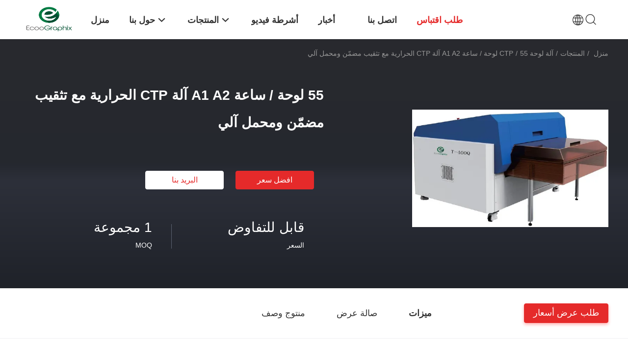

--- FILE ---
content_type: text/html
request_url: https://arabic.ecoographixsales.com/sale-13554027-55plates-hour-a1-a2-thermal-ctp-machine-with-inline-punching-and-autoloader.html
body_size: 40873
content:

<!DOCTYPE html>
<html dir="rtl" lang="ar">
<head>
	<meta charset="utf-8">
	<meta http-equiv="X-UA-Compatible" content="IE=edge">
	<meta name="viewport" content="width=device-width, initial-scale=1.0, maximum-scale=5.1, minimum-scale=1">
    <title>55 لوحة / ساعة A1 A2 آلة CTP الحرارية مع تثقيب مضمّن ومحمل آلي</title>
    <meta name="keywords" content="1200 نقطة في البوصة آلة CTP الحرارية, آلة CTP الحرارية بالليزر 825nm, آلة CTP الحرارية 55pph, آلة لوحة CTP" />
    <meta name="description" content="جودة عالية 55 لوحة / ساعة A1 A2 آلة CTP الحرارية مع تثقيب مضمّن ومحمل آلي من الصين, سوق المنتجات الرئيسية في الصين 1200 نقطة في البوصة آلة CTP الحرارية المنتج,  آلة CTP الحرارية بالليزر 825nm مصانع, انتاج جودة عالية آلة CTP الحرارية 55pph المنتجات." />
    <link rel='preload'
					  href=/photo/ecoographixsales/sitetpl/style/common.css?ver=1730253283 as='style'><link type='text/css' rel='stylesheet'
					  href=/photo/ecoographixsales/sitetpl/style/common.css?ver=1730253283 media='all'><meta property="og:title" content="55 لوحة / ساعة A1 A2 آلة CTP الحرارية مع تثقيب مضمّن ومحمل آلي" />
<meta property="og:description" content="جودة عالية 55 لوحة / ساعة A1 A2 آلة CTP الحرارية مع تثقيب مضمّن ومحمل آلي من الصين, سوق المنتجات الرئيسية في الصين 1200 نقطة في البوصة آلة CTP الحرارية المنتج,  آلة CTP الحرارية بالليزر 825nm مصانع, انتاج جودة عالية آلة CTP الحرارية 55pph المنتجات." />
<meta property="og:type" content="product" />
<meta property="og:availability" content="instock" />
<meta property="og:site_name" content="Hangzhou Ecoographix Digital Technology Co., Ltd." />
<meta property="og:url" content="https://arabic.ecoographixsales.com/sale-13554027-55plates-hour-a1-a2-thermal-ctp-machine-with-inline-punching-and-autoloader.html" />
<meta property="og:image" content="https://arabic.ecoographixsales.com/photo/ps32589488-55plates_hour_a1_a2_thermal_ctp_machine_with_inline_punching_and_autoloader.jpg" />
<link rel="canonical" href="https://arabic.ecoographixsales.com/sale-13554027-55plates-hour-a1-a2-thermal-ctp-machine-with-inline-punching-and-autoloader.html" />
<link rel="alternate" href="https://m.arabic.ecoographixsales.com/sale-13554027-55plates-hour-a1-a2-thermal-ctp-machine-with-inline-punching-and-autoloader.html" media="only screen and (max-width: 640px)" />
<link rel="stylesheet" type="text/css" href="/js/guidefirstcommon.css" />
<style type="text/css">
/*<![CDATA[*/
.consent__cookie {position: fixed;top: 0;left: 0;width: 100%;height: 0%;z-index: 100000;}.consent__cookie_bg {position: fixed;top: 0;left: 0;width: 100%;height: 100%;background: #000;opacity: .6;display: none }.consent__cookie_rel {position: fixed;bottom:0;left: 0;width: 100%;background: #fff;display: -webkit-box;display: -ms-flexbox;display: flex;flex-wrap: wrap;padding: 24px 80px;-webkit-box-sizing: border-box;box-sizing: border-box;-webkit-box-pack: justify;-ms-flex-pack: justify;justify-content: space-between;-webkit-transition: all ease-in-out .3s;transition: all ease-in-out .3s }.consent__close {position: absolute;top: 20px;right: 20px;cursor: pointer }.consent__close svg {fill: #777 }.consent__close:hover svg {fill: #000 }.consent__cookie_box {flex: 1;word-break: break-word;}.consent__warm {color: #777;font-size: 16px;margin-bottom: 12px;line-height: 19px }.consent__title {color: #333;font-size: 20px;font-weight: 600;margin-bottom: 12px;line-height: 23px }.consent__itxt {color: #333;font-size: 14px;margin-bottom: 12px;display: -webkit-box;display: -ms-flexbox;display: flex;-webkit-box-align: center;-ms-flex-align: center;align-items: center }.consent__itxt i {display: -webkit-inline-box;display: -ms-inline-flexbox;display: inline-flex;width: 28px;height: 28px;border-radius: 50%;background: #e0f9e9;margin-right: 8px;-webkit-box-align: center;-ms-flex-align: center;align-items: center;-webkit-box-pack: center;-ms-flex-pack: center;justify-content: center }.consent__itxt svg {fill: #3ca860 }.consent__txt {color: #a6a6a6;font-size: 14px;margin-bottom: 8px;line-height: 17px }.consent__btns {display: -webkit-box;display: -ms-flexbox;display: flex;-webkit-box-orient: vertical;-webkit-box-direction: normal;-ms-flex-direction: column;flex-direction: column;-webkit-box-pack: center;-ms-flex-pack: center;justify-content: center;flex-shrink: 0;}.consent__btn {width: 280px;height: 40px;line-height: 40px;text-align: center;background: #3ca860;color: #fff;border-radius: 4px;margin: 8px 0;-webkit-box-sizing: border-box;box-sizing: border-box;cursor: pointer;font-size:14px}.consent__btn:hover {background: #00823b }.consent__btn.empty {color: #3ca860;border: 1px solid #3ca860;background: #fff }.consent__btn.empty:hover {background: #3ca860;color: #fff }.open .consent__cookie_bg {display: block }.open .consent__cookie_rel {bottom: 0 }@media (max-width: 760px) {.consent__btns {width: 100%;align-items: center;}.consent__cookie_rel {padding: 20px 24px }}.consent__cookie.open {display: block;}.consent__cookie {display: none;}
/*]]>*/
</style>
<style type="text/css">
/*<![CDATA[*/
@media only screen and (max-width:640px){.contact_now_dialog .content-wrap .desc{background-image:url(/images/cta_images/bg_s.png) !important}}.contact_now_dialog .content-wrap .content-wrap_header .cta-close{background-image:url(/images/cta_images/sprite.png) !important}.contact_now_dialog .content-wrap .desc{background-image:url(/images/cta_images/bg_l.png) !important}.contact_now_dialog .content-wrap .cta-btn i{background-image:url(/images/cta_images/sprite.png) !important}.contact_now_dialog .content-wrap .head-tip img{content:url(/images/cta_images/cta_contact_now.png) !important}.cusim{background-image:url(/images/imicon/im.svg) !important}.cuswa{background-image:url(/images/imicon/wa.png) !important}.cusall{background-image:url(/images/imicon/allchat.svg) !important}
/*]]>*/
</style>
<script type="text/javascript" src="/js/guidefirstcommon.js"></script>
<script type="text/javascript">
/*<![CDATA[*/
window.isvideotpl = 0;window.detailurl = '';
var colorUrl = '';var isShowGuide = 2;var showGuideColor = 0;var im_appid = 10003;var im_msg="Good day, what product are you looking for?";

var cta_cid = 49429;var use_defaulProductInfo = 1;var cta_pid = 13554027;var test_company = 0;var webim_domain = '';var company_type = 0;var cta_equipment = 'pc'; var setcookie = 'setwebimCookie(69548,13554027,0)'; var whatsapplink = "https://wa.me/8618621109186?text=Hi%2C+I%27m+interested+in+55+%D9%84%D9%88%D8%AD%D8%A9+%2F+%D8%B3%D8%A7%D8%B9%D8%A9+A1+A2+%D8%A2%D9%84%D8%A9+CTP+%D8%A7%D9%84%D8%AD%D8%B1%D8%A7%D8%B1%D9%8A%D8%A9+%D9%85%D8%B9+%D8%AA%D8%AB%D9%82%D9%8A%D8%A8+%D9%85%D8%B6%D9%85%D9%91%D9%86+%D9%88%D9%85%D8%AD%D9%85%D9%84+%D8%A2%D9%84%D9%8A."; function insertMeta(){var str = '<meta name="mobile-web-app-capable" content="yes" /><meta name="viewport" content="width=device-width, initial-scale=1.0" />';document.head.insertAdjacentHTML('beforeend',str);} var element = document.querySelector('a.footer_webim_a[href="/webim/webim_tab.html"]');if (element) {element.parentNode.removeChild(element);}

var colorUrl = '';
var aisearch = 0;
var selfUrl = '';
window.playerReportUrl='/vod/view_count/report';
var query_string = ["Products","Detail"];
var g_tp = '';
var customtplcolor = 99703;
var str_chat = 'محادثة';
				var str_call_now = 'اتصلي الآن';
var str_chat_now = 'الدردشة الآن';
var str_contact1 = 'احصل على افضل سعر';var str_chat_lang='arabic';var str_contact2 = 'احصل على السعر';var str_contact2 = 'افضل سعر';var str_contact = 'الاتصال';
window.predomainsub = "";
/*]]>*/
</script>
</head>
<body>
<img src="/logo.gif" style="display:none" alt="logo"/>
<a style="display: none!important;" title="Hangzhou Ecoographix Digital Technology Co., Ltd." class="float-inquiry" href="/contactnow.html" onclick='setinquiryCookie("{\"showproduct\":1,\"pid\":\"13554027\",\"name\":\"55 \\u0644\\u0648\\u062d\\u0629 \\/ \\u0633\\u0627\\u0639\\u0629 A1 A2 \\u0622\\u0644\\u0629 CTP \\u0627\\u0644\\u062d\\u0631\\u0627\\u0631\\u064a\\u0629 \\u0645\\u0639 \\u062a\\u062b\\u0642\\u064a\\u0628 \\u0645\\u0636\\u0645\\u0651\\u0646 \\u0648\\u0645\\u062d\\u0645\\u0644 \\u0622\\u0644\\u064a\",\"source_url\":\"\\/sale-13554027-55plates-hour-a1-a2-thermal-ctp-machine-with-inline-punching-and-autoloader.html\",\"picurl\":\"\\/photo\\/pd32589488-55plates_hour_a1_a2_thermal_ctp_machine_with_inline_punching_and_autoloader.jpg\",\"propertyDetail\":[[\"\\u062a\\u0635\\u0646\\u064a\\u0641\",\"\\u0645\\u0627\\u0643\\u064a\\u0646\\u0629 \\u0633\\u064a \\u062a\\u064a \\u0628\\u064a\"],[\"\\u0633\\u0631\\u0639\\u0629 \\u0627\\u0644\\u0645\\u0627\\u0643\\u064a\\u0646\\u0629 (\\u0635\\u0641\\u0627\\u0626\\u062d \\/ \\u0633\\u0627\\u0639\\u0629)\",\"45\\/55\"],[\"\\u062d\\u0633\\u0627\\u0633\\u064a\\u0629 \\u0627\\u0644\\u0644\\u0648\\u062d\\u0629\",\"800 \\u00d7 660 \\u0645\\u0645 \\u060c 2400 \\u0646\\u0642\\u0637\\u0629 \\u0641\\u064a \\u0627\\u0644\\u0628\\u0648\\u0635\\u0629\"],[\"\\u062d\\u062c\\u0645 \\u0627\\u0644\\u0644\\u0648\\u062d\\u0629\",\"&lt;i&gt;Max.&lt;\\/i&gt; &lt;b&gt;\\u0627\\u0644\\u0623\\u0639\\u0644\\u0649.&lt;\\/b&gt; &lt;i&gt;800mm x 660mm, Min.&lt;\\/i&gt; &lt;b&gt;800 \\u0645\\u0645 \\u00d7 660 \\u0645\\u0645\\u060c \\u0627\\u0644\\u062d\\u062f \\u0627\\u0644\\u0623\\u062f\\u0646\\u0649.&lt;\\/b&gt; &lt;i&gt;300mm \"]],\"company_name\":null,\"picurl_c\":\"\\/photo\\/pc32589488-55plates_hour_a1_a2_thermal_ctp_machine_with_inline_punching_and_autoloader.jpg\",\"price\":\"\\u0642\\u0627\\u0628\\u0644 \\u0644\\u0644\\u062a\\u0641\\u0627\\u0648\\u0636\",\"username\":\"June\",\"viewTime\":\"\\ufee2\\ufeb7\\ufe8d\\ufeae\\ufedb\\ufe93 \\ufe8e\\ufedf\\ufeaa\\ufea7\\ufeee\\ufedf : 0 \\ufeb1\\ufe8e\\ufecb\\ufe8e\\ufe97 28 \\u062f\\u0642\\u064a\\u0642\\u0629 \\ufee2\\ufee7\\ufeab\",\"subject\":\"\\u0627\\u0644\\u0631\\u062c\\u0627\\u0621 \\u0627\\u0631\\u0633\\u0627\\u0644 \\u0644\\u064a \\u0627\\u0644\\u0627\\u0642\\u062a\\u0628\\u0627\\u0633 \\u0641\\u064a \\u0627\\u0644\\u062e\\u0627\\u0635 55 \\u0644\\u0648\\u062d\\u0629 \\/ \\u0633\\u0627\\u0639\\u0629 A1 A2 \\u0622\\u0644\\u0629 CTP \\u0627\\u0644\\u062d\\u0631\\u0627\\u0631\\u064a\\u0629 \\u0645\\u0639 \\u062a\\u062b\\u0642\\u064a\\u0628 \\u0645\\u0636\\u0645\\u0651\\u0646 \\u0648\\u0645\\u062d\\u0645\\u0644 \\u0622\\u0644\\u064a\",\"countrycode\":\"\"}");'></a>
<script>
var originProductInfo = '';
var originProductInfo = {"showproduct":1,"pid":"13554027","name":"55 \u0644\u0648\u062d\u0629 \/ \u0633\u0627\u0639\u0629 A1 A2 \u0622\u0644\u0629 CTP \u0627\u0644\u062d\u0631\u0627\u0631\u064a\u0629 \u0645\u0639 \u062a\u062b\u0642\u064a\u0628 \u0645\u0636\u0645\u0651\u0646 \u0648\u0645\u062d\u0645\u0644 \u0622\u0644\u064a","source_url":"\/sale-13554027-55plates-hour-a1-a2-thermal-ctp-machine-with-inline-punching-and-autoloader.html","picurl":"\/photo\/pd32589488-55plates_hour_a1_a2_thermal_ctp_machine_with_inline_punching_and_autoloader.jpg","propertyDetail":[["\u062a\u0635\u0646\u064a\u0641","\u0645\u0627\u0643\u064a\u0646\u0629 \u0633\u064a \u062a\u064a \u0628\u064a"],["\u0633\u0631\u0639\u0629 \u0627\u0644\u0645\u0627\u0643\u064a\u0646\u0629 (\u0635\u0641\u0627\u0626\u062d \/ \u0633\u0627\u0639\u0629)","45\/55"],["\u062d\u0633\u0627\u0633\u064a\u0629 \u0627\u0644\u0644\u0648\u062d\u0629","800 \u00d7 660 \u0645\u0645 \u060c 2400 \u0646\u0642\u0637\u0629 \u0641\u064a \u0627\u0644\u0628\u0648\u0635\u0629"],["\u062d\u062c\u0645 \u0627\u0644\u0644\u0648\u062d\u0629","&lt;i&gt;Max.&lt;\/i&gt; &lt;b&gt;\u0627\u0644\u0623\u0639\u0644\u0649.&lt;\/b&gt; &lt;i&gt;800mm x 660mm, Min.&lt;\/i&gt; &lt;b&gt;800 \u0645\u0645 \u00d7 660 \u0645\u0645\u060c \u0627\u0644\u062d\u062f \u0627\u0644\u0623\u062f\u0646\u0649.&lt;\/b&gt; &lt;i&gt;300mm "]],"company_name":null,"picurl_c":"\/photo\/pc32589488-55plates_hour_a1_a2_thermal_ctp_machine_with_inline_punching_and_autoloader.jpg","price":"\u0642\u0627\u0628\u0644 \u0644\u0644\u062a\u0641\u0627\u0648\u0636","username":"June","viewTime":"\ufee2\ufeb7\ufe8d\ufeae\ufedb\ufe93 \ufe8e\ufedf\ufeaa\ufea7\ufeee\ufedf : 6 \ufeb1\ufe8e\ufecb\ufe8e\ufe97 28 \u062f\u0642\u064a\u0642\u0629 \ufee2\ufee7\ufeab","subject":"\u0645\u0627 \u0647\u0648 \u0623\u0641\u0636\u0644 \u0633\u0639\u0631 \u0644\u0644\u062d\u0635\u0648\u0644 \u0639\u0644\u0649 55 \u0644\u0648\u062d\u0629 \/ \u0633\u0627\u0639\u0629 A1 A2 \u0622\u0644\u0629 CTP \u0627\u0644\u062d\u0631\u0627\u0631\u064a\u0629 \u0645\u0639 \u062a\u062b\u0642\u064a\u0628 \u0645\u0636\u0645\u0651\u0646 \u0648\u0645\u062d\u0645\u0644 \u0622\u0644\u064a","countrycode":""};
var save_url = "/contactsave.html";
var update_url = "/updateinquiry.html";
var productInfo = {};
var defaulProductInfo = {};
var myDate = new Date();
var curDate = myDate.getFullYear()+'-'+(parseInt(myDate.getMonth())+1)+'-'+myDate.getDate();
var message = '';
var default_pop = 1;
var leaveMessageDialog = document.getElementsByClassName('leave-message-dialog')[0]; // 获取弹层
var _$$ = function (dom) {
    return document.querySelectorAll(dom);
};
resInfo = originProductInfo;
resInfo['name'] = resInfo['name'] || '';
defaulProductInfo.pid = resInfo['pid'];
defaulProductInfo.productName = resInfo['name'] ?? '';
defaulProductInfo.productInfo = resInfo['propertyDetail'];
defaulProductInfo.productImg = resInfo['picurl_c'];
defaulProductInfo.subject = resInfo['subject'] ?? '';
defaulProductInfo.productImgAlt = resInfo['name'] ?? '';
var inquirypopup_tmp = 1;
var message = ''+'\r\n'+"أنا مهتم بذلك"+' '+trim(resInfo['name'])+", هل يمكن أن ترسل لي المزيد من التفاصيل مثل النوع والحجم وموك والمواد وما إلى ذلك."+'\r\n'+"شكر!"+'\r\n'+"";
var message_1 = ''+'\r\n'+"أنا مهتم بذلك"+' '+trim(resInfo['name'])+", هل يمكن أن ترسل لي المزيد من التفاصيل مثل النوع والحجم وموك والمواد وما إلى ذلك."+'\r\n'+"شكر!"+'\r\n'+"";
var message_2 = 'مرحبا،'+'\r\n'+"أنا أبحث عن"+' '+trim(resInfo['name'])+", الرجاء ارسال لي السعر والمواصفات والصورة."+'\r\n'+"سيكون ردك السريع محل تقدير كبير."+'\r\n'+"لا تتردد بالاتصال بي لمزيد من معلومات."+'\r\n'+"شكرا جزيلا.";
var message_3 = 'مرحبا،'+'\r\n'+trim(resInfo['name'])+' '+"يلبي توقعاتي."+'\r\n'+"من فضلك أعطني أفضل الأسعار وبعض معلومات المنتج الأخرى."+'\r\n'+"لا تتردد في الاتصال بي عبر بريدي."+'\r\n'+"شكرا جزيلا.";

var message_4 = ''+'\r\n'+"ما هو سعر FOB الخاص بك"+' '+trim(resInfo['name'])+'?'+'\r\n'+"ما هو أقرب اسم منفذ؟"+'\r\n'+"الرجاء الرد علي في أقرب وقت ممكن ، سيكون من الأفضل مشاركة المزيد من المعلومات."+'\r\n'+"مع تحياتي!";
var message_5 = 'مرحبا،'+'\r\n'+"أنا مهتم جدا بك"+' '+trim(resInfo['name'])+'.'+'\r\n'+"الرجاء ارسال لي تفاصيل المنتج الخاص بك."+'\r\n'+"نتطلع إلى ردك السريع."+'\r\n'+"لا تتردد في الاتصال بي عن طريق البريد."+'\r\n'+"مع تحياتي!";

var message_6 = ''+'\r\n'+"يرجى تزويدنا بمعلومات عنك"+' '+trim(resInfo['name'])+", مثل النوع والحجم والمادة وبالطبع أفضل سعر."+'\r\n'+"نتطلع إلى ردك السريع."+'\r\n'+"شكرا!";
var message_7 = ''+'\r\n'+"هل يمكنك العرض"+' '+trim(resInfo['name'])+" لنا؟"+'\r\n'+"أولاً نريد قائمة أسعار وبعض تفاصيل المنتج."+'\r\n'+"آمل أن أحصل على الرد في أسرع وقت ممكن وأتطلع إلى التعاون."+'\r\n'+"شكرا جزيلا لك.";
var message_8 = 'مرحبا،'+'\r\n'+"أنا أبحث عن"+' '+trim(resInfo['name'])+", من فضلك أعطني بعض المعلومات التفصيلية عن المنتج."+'\r\n'+"أتطلع إلى ردك."+'\r\n'+"شكرا!";
var message_9 = 'مرحبا،'+'\r\n'+"الخاص بك"+' '+trim(resInfo['name'])+" يلبي متطلباتي بشكل جيد للغاية."+'\r\n'+"من فضلك أرسل لي السعر والمواصفات والنموذج المماثل سيكون على ما يرام."+'\r\n'+"لا تتردد في الدردشة معي."+'\r\n'+"شكر!";
var message_10 = ''+'\r\n'+"أريد أن أعرف المزيد عن التفاصيل والاقتباس من"+' '+trim(resInfo['name'])+'.'+'\r\n'+"لا تتردد في الاتصال بي."+'\r\n'+"مع تحياتي!";

var r = getRandom(1,10);

defaulProductInfo.message = eval("message_"+r);
    defaulProductInfo.message = eval("message_"+r);
        var mytAjax = {

    post: function(url, data, fn) {
        var xhr = new XMLHttpRequest();
        xhr.open("POST", url, true);
        xhr.setRequestHeader("Content-Type", "application/x-www-form-urlencoded;charset=UTF-8");
        xhr.setRequestHeader("X-Requested-With", "XMLHttpRequest");
        xhr.setRequestHeader('Content-Type','text/plain;charset=UTF-8');
        xhr.onreadystatechange = function() {
            if(xhr.readyState == 4 && (xhr.status == 200 || xhr.status == 304)) {
                fn.call(this, xhr.responseText);
            }
        };
        xhr.send(data);
    },

    postform: function(url, data, fn) {
        var xhr = new XMLHttpRequest();
        xhr.open("POST", url, true);
        xhr.setRequestHeader("X-Requested-With", "XMLHttpRequest");
        xhr.onreadystatechange = function() {
            if(xhr.readyState == 4 && (xhr.status == 200 || xhr.status == 304)) {
                fn.call(this, xhr.responseText);
            }
        };
        xhr.send(data);
    }
};
/*window.onload = function(){
    leaveMessageDialog = document.getElementsByClassName('leave-message-dialog')[0];
    if (window.localStorage.recordDialogStatus=='undefined' || (window.localStorage.recordDialogStatus!='undefined' && window.localStorage.recordDialogStatus != curDate)) {
        setTimeout(function(){
            if(parseInt(inquirypopup_tmp%10) == 1){
                creatDialog(defaulProductInfo, 1);
            }
        }, 6000);
    }
};*/
function trim(str)
{
    str = str.replace(/(^\s*)/g,"");
    return str.replace(/(\s*$)/g,"");
};
function getRandom(m,n){
    var num = Math.floor(Math.random()*(m - n) + n);
    return num;
};
function strBtn(param) {

    var starattextarea = document.getElementById("textareamessage").value.length;
    var email = document.getElementById("startEmail").value;

    var default_tip = document.querySelectorAll(".watermark_container").length;
    if (20 < starattextarea && starattextarea < 3000) {
        if(default_tip>0){
            document.getElementById("textareamessage1").parentNode.parentNode.nextElementSibling.style.display = "none";
        }else{
            document.getElementById("textareamessage1").parentNode.nextElementSibling.style.display = "none";
        }

    } else {
        if(default_tip>0){
            document.getElementById("textareamessage1").parentNode.parentNode.nextElementSibling.style.display = "block";
        }else{
            document.getElementById("textareamessage1").parentNode.nextElementSibling.style.display = "block";
        }

        return;
    }

    // var re = /^([a-zA-Z0-9_-])+@([a-zA-Z0-9_-])+\.([a-zA-Z0-9_-])+/i;/*邮箱不区分大小写*/
    var re = /^[a-zA-Z0-9][\w-]*(\.?[\w-]+)*@[a-zA-Z0-9-]+(\.[a-zA-Z0-9]+)+$/i;
    if (!re.test(email)) {
        document.getElementById("startEmail").nextElementSibling.style.display = "block";
        return;
    } else {
        document.getElementById("startEmail").nextElementSibling.style.display = "none";
    }

    var subject = document.getElementById("pop_subject").value;
    var pid = document.getElementById("pop_pid").value;
    var message = document.getElementById("textareamessage").value;
    var sender_email = document.getElementById("startEmail").value;
    var tel = '';
    if (document.getElementById("tel0") != undefined && document.getElementById("tel0") != '')
        tel = document.getElementById("tel0").value;
    var form_serialize = '&tel='+tel;

    form_serialize = form_serialize.replace(/\+/g, "%2B");
    mytAjax.post(save_url,"pid="+pid+"&subject="+subject+"&email="+sender_email+"&message="+(message)+form_serialize,function(res){
        var mes = JSON.parse(res);
        if(mes.status == 200){
            var iid = mes.iid;
            document.getElementById("pop_iid").value = iid;
            document.getElementById("pop_uuid").value = mes.uuid;

            if(typeof gtag_report_conversion === "function"){
                gtag_report_conversion();//执行统计js代码
            }
            if(typeof fbq === "function"){
                fbq('track','Purchase');//执行统计js代码
            }
        }
    });
    for (var index = 0; index < document.querySelectorAll(".dialog-content-pql").length; index++) {
        document.querySelectorAll(".dialog-content-pql")[index].style.display = "none";
    };
    $('#idphonepql').val(tel);
    document.getElementById("dialog-content-pql-id").style.display = "block";
    ;
};
function twoBtnOk(param) {

    var selectgender = document.getElementById("Mr").innerHTML;
    var iid = document.getElementById("pop_iid").value;
    var sendername = document.getElementById("idnamepql").value;
    var senderphone = document.getElementById("idphonepql").value;
    var sendercname = document.getElementById("idcompanypql").value;
    var uuid = document.getElementById("pop_uuid").value;
    var gender = 2;
    if(selectgender == 'Mr.') gender = 0;
    if(selectgender == 'Mrs.') gender = 1;
    var pid = document.getElementById("pop_pid").value;
    var form_serialize = '';

        form_serialize = form_serialize.replace(/\+/g, "%2B");

    mytAjax.post(update_url,"iid="+iid+"&gender="+gender+"&uuid="+uuid+"&name="+(sendername)+"&tel="+(senderphone)+"&company="+(sendercname)+form_serialize,function(res){});

    for (var index = 0; index < document.querySelectorAll(".dialog-content-pql").length; index++) {
        document.querySelectorAll(".dialog-content-pql")[index].style.display = "none";
    };
    document.getElementById("dialog-content-pql-ok").style.display = "block";

};
function toCheckMust(name) {
    $('#'+name+'error').hide();
}
function handClidk(param) {
    var starattextarea = document.getElementById("textareamessage1").value.length;
    var email = document.getElementById("startEmail1").value;
    var default_tip = document.querySelectorAll(".watermark_container").length;
    if (20 < starattextarea && starattextarea < 3000) {
        if(default_tip>0){
            document.getElementById("textareamessage1").parentNode.parentNode.nextElementSibling.style.display = "none";
        }else{
            document.getElementById("textareamessage1").parentNode.nextElementSibling.style.display = "none";
        }

    } else {
        if(default_tip>0){
            document.getElementById("textareamessage1").parentNode.parentNode.nextElementSibling.style.display = "block";
        }else{
            document.getElementById("textareamessage1").parentNode.nextElementSibling.style.display = "block";
        }

        return;
    }

    // var re = /^([a-zA-Z0-9_-])+@([a-zA-Z0-9_-])+\.([a-zA-Z0-9_-])+/i;
    var re = /^[a-zA-Z0-9][\w-]*(\.?[\w-]+)*@[a-zA-Z0-9-]+(\.[a-zA-Z0-9]+)+$/i;
    if (!re.test(email)) {
        document.getElementById("startEmail1").nextElementSibling.style.display = "block";
        return;
    } else {
        document.getElementById("startEmail1").nextElementSibling.style.display = "none";
    }

    var subject = document.getElementById("pop_subject").value;
    var pid = document.getElementById("pop_pid").value;
    var message = document.getElementById("textareamessage1").value;
    var sender_email = document.getElementById("startEmail1").value;
    var form_serialize = tel = '';
    if (document.getElementById("tel1") != undefined && document.getElementById("tel1") != '')
        tel = document.getElementById("tel1").value;
        mytAjax.post(save_url,"email="+sender_email+"&tel="+tel+"&pid="+pid+"&message="+message+"&subject="+subject+form_serialize,function(res){

        var mes = JSON.parse(res);
        if(mes.status == 200){
            var iid = mes.iid;
            document.getElementById("pop_iid").value = iid;
            document.getElementById("pop_uuid").value = mes.uuid;
            if(typeof gtag_report_conversion === "function"){
                gtag_report_conversion();//执行统计js代码
            }
        }

    });
    for (var index = 0; index < document.querySelectorAll(".dialog-content-pql").length; index++) {
        document.querySelectorAll(".dialog-content-pql")[index].style.display = "none";
    };
    $('#idphonepql').val(tel);
    document.getElementById("dialog-content-pql-id").style.display = "block";

};
window.addEventListener('load', function () {
    $('.checkbox-wrap label').each(function(){
        if($(this).find('input').prop('checked')){
            $(this).addClass('on')
        }else {
            $(this).removeClass('on')
        }
    })
    $(document).on('click', '.checkbox-wrap label' , function(ev){
        if (ev.target.tagName.toUpperCase() != 'INPUT') {
            $(this).toggleClass('on')
        }
    })
})

function hand_video(pdata) {
    data = JSON.parse(pdata);
    productInfo.productName = data.productName;
    productInfo.productInfo = data.productInfo;
    productInfo.productImg = data.productImg;
    productInfo.subject = data.subject;

    var message = ''+'\r\n'+"أنا مهتم بذلك"+' '+trim(data.productName)+", هل يمكن أن ترسل لي مزيدًا من التفاصيل مثل النوع والحجم والكمية والمواد وما إلى ذلك."+'\r\n'+"شكر!"+'\r\n'+"";

    var message = ''+'\r\n'+"أنا مهتم بذلك"+' '+trim(data.productName)+", هل يمكن أن ترسل لي المزيد من التفاصيل مثل النوع والحجم وموك والمواد وما إلى ذلك."+'\r\n'+"شكر!"+'\r\n'+"";
    var message_1 = ''+'\r\n'+"أنا مهتم بذلك"+' '+trim(data.productName)+", هل يمكن أن ترسل لي المزيد من التفاصيل مثل النوع والحجم وموك والمواد وما إلى ذلك."+'\r\n'+"شكر!"+'\r\n'+"";
    var message_2 = 'مرحبا،'+'\r\n'+"أنا أبحث عن"+' '+trim(data.productName)+", الرجاء ارسال لي السعر والمواصفات والصورة."+'\r\n'+"سيكون ردك السريع محل تقدير كبير."+'\r\n'+"لا تتردد بالاتصال بي لمزيد من معلومات."+'\r\n'+"شكرا جزيلا.";
    var message_3 = 'مرحبا،'+'\r\n'+trim(data.productName)+' '+"يلبي توقعاتي."+'\r\n'+"من فضلك أعطني أفضل الأسعار وبعض معلومات المنتج الأخرى."+'\r\n'+"لا تتردد في الاتصال بي عبر بريدي."+'\r\n'+"شكرا جزيلا.";

    var message_4 = ''+'\r\n'+"ما هو سعر FOB الخاص بك"+' '+trim(data.productName)+'?'+'\r\n'+"ما هو أقرب اسم منفذ؟"+'\r\n'+"الرجاء الرد علي في أقرب وقت ممكن ، سيكون من الأفضل مشاركة المزيد من المعلومات."+'\r\n'+"مع تحياتي!";
    var message_5 = 'مرحبا،'+'\r\n'+"أنا مهتم جدا بك"+' '+trim(data.productName)+'.'+'\r\n'+"الرجاء ارسال لي تفاصيل المنتج الخاص بك."+'\r\n'+"نتطلع إلى ردك السريع."+'\r\n'+"لا تتردد في الاتصال بي عن طريق البريد."+'\r\n'+"مع تحياتي!";

    var message_6 = ''+'\r\n'+"يرجى تزويدنا بمعلومات عنك"+' '+trim(data.productName)+", مثل النوع والحجم والمادة وبالطبع أفضل سعر."+'\r\n'+"نتطلع إلى ردك السريع."+'\r\n'+"شكرا!";
    var message_7 = ''+'\r\n'+"هل يمكنك العرض"+' '+trim(data.productName)+" لنا؟"+'\r\n'+"أولاً نريد قائمة أسعار وبعض تفاصيل المنتج."+'\r\n'+"آمل أن أحصل على الرد في أسرع وقت ممكن وأتطلع إلى التعاون."+'\r\n'+"شكرا جزيلا لك.";
    var message_8 = 'مرحبا،'+'\r\n'+"أنا أبحث عن"+' '+trim(data.productName)+", من فضلك أعطني بعض المعلومات التفصيلية عن المنتج."+'\r\n'+"أتطلع إلى ردك."+'\r\n'+"شكرا!";
    var message_9 = 'مرحبا،'+'\r\n'+"الخاص بك"+' '+trim(data.productName)+" يلبي متطلباتي بشكل جيد للغاية."+'\r\n'+"من فضلك أرسل لي السعر والمواصفات والنموذج المماثل سيكون على ما يرام."+'\r\n'+"لا تتردد في الدردشة معي."+'\r\n'+"شكر!";
    var message_10 = ''+'\r\n'+"أريد أن أعرف المزيد عن التفاصيل والاقتباس من"+' '+trim(data.productName)+'.'+'\r\n'+"لا تتردد في الاتصال بي."+'\r\n'+"مع تحياتي!";

    var r = getRandom(1,10);

    productInfo.message = eval("message_"+r);
            if(parseInt(inquirypopup_tmp/10) == 1){
        productInfo.message = "";
    }
    productInfo.pid = data.pid;
    creatDialog(productInfo, 2);
};

function handDialog(pdata) {
    data = JSON.parse(pdata);
    productInfo.productName = data.productName;
    productInfo.productInfo = data.productInfo;
    productInfo.productImg = data.productImg;
    productInfo.subject = data.subject;

    var message = ''+'\r\n'+"أنا مهتم بذلك"+' '+trim(data.productName)+", هل يمكن أن ترسل لي مزيدًا من التفاصيل مثل النوع والحجم والكمية والمواد وما إلى ذلك."+'\r\n'+"شكر!"+'\r\n'+"";

    var message = ''+'\r\n'+"أنا مهتم بذلك"+' '+trim(data.productName)+", هل يمكن أن ترسل لي المزيد من التفاصيل مثل النوع والحجم وموك والمواد وما إلى ذلك."+'\r\n'+"شكر!"+'\r\n'+"";
    var message_1 = ''+'\r\n'+"أنا مهتم بذلك"+' '+trim(data.productName)+", هل يمكن أن ترسل لي المزيد من التفاصيل مثل النوع والحجم وموك والمواد وما إلى ذلك."+'\r\n'+"شكر!"+'\r\n'+"";
    var message_2 = 'مرحبا،'+'\r\n'+"أنا أبحث عن"+' '+trim(data.productName)+", الرجاء ارسال لي السعر والمواصفات والصورة."+'\r\n'+"سيكون ردك السريع محل تقدير كبير."+'\r\n'+"لا تتردد بالاتصال بي لمزيد من معلومات."+'\r\n'+"شكرا جزيلا.";
    var message_3 = 'مرحبا،'+'\r\n'+trim(data.productName)+' '+"يلبي توقعاتي."+'\r\n'+"من فضلك أعطني أفضل الأسعار وبعض معلومات المنتج الأخرى."+'\r\n'+"لا تتردد في الاتصال بي عبر بريدي."+'\r\n'+"شكرا جزيلا.";

    var message_4 = ''+'\r\n'+"ما هو سعر FOB الخاص بك"+' '+trim(data.productName)+'?'+'\r\n'+"ما هو أقرب اسم منفذ؟"+'\r\n'+"الرجاء الرد علي في أقرب وقت ممكن ، سيكون من الأفضل مشاركة المزيد من المعلومات."+'\r\n'+"مع تحياتي!";
    var message_5 = 'مرحبا،'+'\r\n'+"أنا مهتم جدا بك"+' '+trim(data.productName)+'.'+'\r\n'+"الرجاء ارسال لي تفاصيل المنتج الخاص بك."+'\r\n'+"نتطلع إلى ردك السريع."+'\r\n'+"لا تتردد في الاتصال بي عن طريق البريد."+'\r\n'+"مع تحياتي!";

    var message_6 = ''+'\r\n'+"يرجى تزويدنا بمعلومات عنك"+' '+trim(data.productName)+", مثل النوع والحجم والمادة وبالطبع أفضل سعر."+'\r\n'+"نتطلع إلى ردك السريع."+'\r\n'+"شكرا!";
    var message_7 = ''+'\r\n'+"هل يمكنك العرض"+' '+trim(data.productName)+" لنا؟"+'\r\n'+"أولاً نريد قائمة أسعار وبعض تفاصيل المنتج."+'\r\n'+"آمل أن أحصل على الرد في أسرع وقت ممكن وأتطلع إلى التعاون."+'\r\n'+"شكرا جزيلا لك.";
    var message_8 = 'مرحبا،'+'\r\n'+"أنا أبحث عن"+' '+trim(data.productName)+", من فضلك أعطني بعض المعلومات التفصيلية عن المنتج."+'\r\n'+"أتطلع إلى ردك."+'\r\n'+"شكرا!";
    var message_9 = 'مرحبا،'+'\r\n'+"الخاص بك"+' '+trim(data.productName)+" يلبي متطلباتي بشكل جيد للغاية."+'\r\n'+"من فضلك أرسل لي السعر والمواصفات والنموذج المماثل سيكون على ما يرام."+'\r\n'+"لا تتردد في الدردشة معي."+'\r\n'+"شكر!";
    var message_10 = ''+'\r\n'+"أريد أن أعرف المزيد عن التفاصيل والاقتباس من"+' '+trim(data.productName)+'.'+'\r\n'+"لا تتردد في الاتصال بي."+'\r\n'+"مع تحياتي!";

    var r = getRandom(1,10);
    productInfo.message = eval("message_"+r);
            if(parseInt(inquirypopup_tmp/10) == 1){
        productInfo.message = "";
    }
    productInfo.pid = data.pid;
    creatDialog(productInfo, 2);
};

function closepql(param) {

    leaveMessageDialog.style.display = 'none';
};

function closepql2(param) {

    for (var index = 0; index < document.querySelectorAll(".dialog-content-pql").length; index++) {
        document.querySelectorAll(".dialog-content-pql")[index].style.display = "none";
    };
    document.getElementById("dialog-content-pql-ok").style.display = "block";
};

function decodeHtmlEntities(str) {
    var tempElement = document.createElement('div');
    tempElement.innerHTML = str;
    return tempElement.textContent || tempElement.innerText || '';
}

function initProduct(productInfo,type){

    productInfo.productName = decodeHtmlEntities(productInfo.productName);
    productInfo.message = decodeHtmlEntities(productInfo.message);

    leaveMessageDialog = document.getElementsByClassName('leave-message-dialog')[0];
    leaveMessageDialog.style.display = "block";
    if(type == 3){
        var popinquiryemail = document.getElementById("popinquiryemail").value;
        _$$("#startEmail1")[0].value = popinquiryemail;
    }else{
        _$$("#startEmail1")[0].value = "";
    }
    _$$("#startEmail")[0].value = "";
    _$$("#idnamepql")[0].value = "";
    _$$("#idphonepql")[0].value = "";
    _$$("#idcompanypql")[0].value = "";

    _$$("#pop_pid")[0].value = productInfo.pid;
    _$$("#pop_subject")[0].value = productInfo.subject;
    
    if(parseInt(inquirypopup_tmp/10) == 1){
        productInfo.message = "";
    }

    _$$("#textareamessage1")[0].value = productInfo.message;
    _$$("#textareamessage")[0].value = productInfo.message;

    _$$("#dialog-content-pql-id .titlep")[0].innerHTML = productInfo.productName;
    _$$("#dialog-content-pql-id img")[0].setAttribute("src", productInfo.productImg);
    _$$("#dialog-content-pql-id img")[0].setAttribute("alt", productInfo.productImgAlt);

    _$$("#dialog-content-pql-id-hand img")[0].setAttribute("src", productInfo.productImg);
    _$$("#dialog-content-pql-id-hand img")[0].setAttribute("alt", productInfo.productImgAlt);
    _$$("#dialog-content-pql-id-hand .titlep")[0].innerHTML = productInfo.productName;

    if (productInfo.productInfo.length > 0) {
        var ul2, ul;
        ul = document.createElement("ul");
        for (var index = 0; index < productInfo.productInfo.length; index++) {
            var el = productInfo.productInfo[index];
            var li = document.createElement("li");
            var span1 = document.createElement("span");
            span1.innerHTML = el[0] + ":";
            var span2 = document.createElement("span");
            span2.innerHTML = el[1];
            li.appendChild(span1);
            li.appendChild(span2);
            ul.appendChild(li);

        }
        ul2 = ul.cloneNode(true);
        if (type === 1) {
            _$$("#dialog-content-pql-id .left")[0].replaceChild(ul, _$$("#dialog-content-pql-id .left ul")[0]);
        } else {
            _$$("#dialog-content-pql-id-hand .left")[0].replaceChild(ul2, _$$("#dialog-content-pql-id-hand .left ul")[0]);
            _$$("#dialog-content-pql-id .left")[0].replaceChild(ul, _$$("#dialog-content-pql-id .left ul")[0]);
        }
    };
    for (var index = 0; index < _$$("#dialog-content-pql-id .right ul li").length; index++) {
        _$$("#dialog-content-pql-id .right ul li")[index].addEventListener("click", function (params) {
            _$$("#dialog-content-pql-id .right #Mr")[0].innerHTML = this.innerHTML
        }, false)

    };

};
function closeInquiryCreateDialog() {
    document.getElementById("xuanpan_dialog_box_pql").style.display = "none";
};
function showInquiryCreateDialog() {
    document.getElementById("xuanpan_dialog_box_pql").style.display = "block";
};
function submitPopInquiry(){
    var message = document.getElementById("inquiry_message").value;
    var email = document.getElementById("inquiry_email").value;
    var subject = defaulProductInfo.subject;
    var pid = defaulProductInfo.pid;
    if (email === undefined) {
        showInquiryCreateDialog();
        document.getElementById("inquiry_email").style.border = "1px solid red";
        return false;
    };
    if (message === undefined) {
        showInquiryCreateDialog();
        document.getElementById("inquiry_message").style.border = "1px solid red";
        return false;
    };
    if (email.search(/^\w+((-\w+)|(\.\w+))*\@[A-Za-z0-9]+((\.|-)[A-Za-z0-9]+)*\.[A-Za-z0-9]+$/) == -1) {
        document.getElementById("inquiry_email").style.border= "1px solid red";
        showInquiryCreateDialog();
        return false;
    } else {
        document.getElementById("inquiry_email").style.border= "";
    };
    if (message.length < 20 || message.length >3000) {
        showInquiryCreateDialog();
        document.getElementById("inquiry_message").style.border = "1px solid red";
        return false;
    } else {
        document.getElementById("inquiry_message").style.border = "";
    };
    var tel = '';
    if (document.getElementById("tel") != undefined && document.getElementById("tel") != '')
        tel = document.getElementById("tel").value;

    mytAjax.post(save_url,"pid="+pid+"&subject="+subject+"&email="+email+"&message="+(message)+'&tel='+tel,function(res){
        var mes = JSON.parse(res);
        if(mes.status == 200){
            var iid = mes.iid;
            document.getElementById("pop_iid").value = iid;
            document.getElementById("pop_uuid").value = mes.uuid;

        }
    });
    initProduct(defaulProductInfo);
    for (var index = 0; index < document.querySelectorAll(".dialog-content-pql").length; index++) {
        document.querySelectorAll(".dialog-content-pql")[index].style.display = "none";
    };
    $('#idphonepql').val(tel);
    document.getElementById("dialog-content-pql-id").style.display = "block";

};

//带附件上传
function submitPopInquiryfile(email_id,message_id,check_sort,name_id,phone_id,company_id,attachments){

    if(typeof(check_sort) == 'undefined'){
        check_sort = 0;
    }
    var message = document.getElementById(message_id).value;
    var email = document.getElementById(email_id).value;
    var attachments = document.getElementById(attachments).value;
    if(typeof(name_id) !== 'undefined' && name_id != ""){
        var name  = document.getElementById(name_id).value;
    }
    if(typeof(phone_id) !== 'undefined' && phone_id != ""){
        var phone = document.getElementById(phone_id).value;
    }
    if(typeof(company_id) !== 'undefined' && company_id != ""){
        var company = document.getElementById(company_id).value;
    }
    var subject = defaulProductInfo.subject;
    var pid = defaulProductInfo.pid;

    if(check_sort == 0){
        if (email === undefined) {
            showInquiryCreateDialog();
            document.getElementById(email_id).style.border = "1px solid red";
            return false;
        };
        if (message === undefined) {
            showInquiryCreateDialog();
            document.getElementById(message_id).style.border = "1px solid red";
            return false;
        };

        if (email.search(/^\w+((-\w+)|(\.\w+))*\@[A-Za-z0-9]+((\.|-)[A-Za-z0-9]+)*\.[A-Za-z0-9]+$/) == -1) {
            document.getElementById(email_id).style.border= "1px solid red";
            showInquiryCreateDialog();
            return false;
        } else {
            document.getElementById(email_id).style.border= "";
        };
        if (message.length < 20 || message.length >3000) {
            showInquiryCreateDialog();
            document.getElementById(message_id).style.border = "1px solid red";
            return false;
        } else {
            document.getElementById(message_id).style.border = "";
        };
    }else{

        if (message === undefined) {
            showInquiryCreateDialog();
            document.getElementById(message_id).style.border = "1px solid red";
            return false;
        };

        if (email === undefined) {
            showInquiryCreateDialog();
            document.getElementById(email_id).style.border = "1px solid red";
            return false;
        };

        if (message.length < 20 || message.length >3000) {
            showInquiryCreateDialog();
            document.getElementById(message_id).style.border = "1px solid red";
            return false;
        } else {
            document.getElementById(message_id).style.border = "";
        };

        if (email.search(/^\w+((-\w+)|(\.\w+))*\@[A-Za-z0-9]+((\.|-)[A-Za-z0-9]+)*\.[A-Za-z0-9]+$/) == -1) {
            document.getElementById(email_id).style.border= "1px solid red";
            showInquiryCreateDialog();
            return false;
        } else {
            document.getElementById(email_id).style.border= "";
        };

    };

    mytAjax.post(save_url,"pid="+pid+"&subject="+subject+"&email="+email+"&message="+message+"&company="+company+"&attachments="+attachments,function(res){
        var mes = JSON.parse(res);
        if(mes.status == 200){
            var iid = mes.iid;
            document.getElementById("pop_iid").value = iid;
            document.getElementById("pop_uuid").value = mes.uuid;

            if(typeof gtag_report_conversion === "function"){
                gtag_report_conversion();//执行统计js代码
            }
            if(typeof fbq === "function"){
                fbq('track','Purchase');//执行统计js代码
            }
        }
    });
    initProduct(defaulProductInfo);

    if(name !== undefined && name != ""){
        _$$("#idnamepql")[0].value = name;
    }

    if(phone !== undefined && phone != ""){
        _$$("#idphonepql")[0].value = phone;
    }

    if(company !== undefined && company != ""){
        _$$("#idcompanypql")[0].value = company;
    }

    for (var index = 0; index < document.querySelectorAll(".dialog-content-pql").length; index++) {
        document.querySelectorAll(".dialog-content-pql")[index].style.display = "none";
    };
    document.getElementById("dialog-content-pql-id").style.display = "block";

};
function submitPopInquiryByParam(email_id,message_id,check_sort,name_id,phone_id,company_id){

    if(typeof(check_sort) == 'undefined'){
        check_sort = 0;
    }

    var senderphone = '';
    var message = document.getElementById(message_id).value;
    var email = document.getElementById(email_id).value;
    if(typeof(name_id) !== 'undefined' && name_id != ""){
        var name  = document.getElementById(name_id).value;
    }
    if(typeof(phone_id) !== 'undefined' && phone_id != ""){
        var phone = document.getElementById(phone_id).value;
        senderphone = phone;
    }
    if(typeof(company_id) !== 'undefined' && company_id != ""){
        var company = document.getElementById(company_id).value;
    }
    var subject = defaulProductInfo.subject;
    var pid = defaulProductInfo.pid;

    if(check_sort == 0){
        if (email === undefined) {
            showInquiryCreateDialog();
            document.getElementById(email_id).style.border = "1px solid red";
            return false;
        };
        if (message === undefined) {
            showInquiryCreateDialog();
            document.getElementById(message_id).style.border = "1px solid red";
            return false;
        };

        if (email.search(/^\w+((-\w+)|(\.\w+))*\@[A-Za-z0-9]+((\.|-)[A-Za-z0-9]+)*\.[A-Za-z0-9]+$/) == -1) {
            document.getElementById(email_id).style.border= "1px solid red";
            showInquiryCreateDialog();
            return false;
        } else {
            document.getElementById(email_id).style.border= "";
        };
        if (message.length < 20 || message.length >3000) {
            showInquiryCreateDialog();
            document.getElementById(message_id).style.border = "1px solid red";
            return false;
        } else {
            document.getElementById(message_id).style.border = "";
        };
    }else{

        if (message === undefined) {
            showInquiryCreateDialog();
            document.getElementById(message_id).style.border = "1px solid red";
            return false;
        };

        if (email === undefined) {
            showInquiryCreateDialog();
            document.getElementById(email_id).style.border = "1px solid red";
            return false;
        };

        if (message.length < 20 || message.length >3000) {
            showInquiryCreateDialog();
            document.getElementById(message_id).style.border = "1px solid red";
            return false;
        } else {
            document.getElementById(message_id).style.border = "";
        };

        if (email.search(/^\w+((-\w+)|(\.\w+))*\@[A-Za-z0-9]+((\.|-)[A-Za-z0-9]+)*\.[A-Za-z0-9]+$/) == -1) {
            document.getElementById(email_id).style.border= "1px solid red";
            showInquiryCreateDialog();
            return false;
        } else {
            document.getElementById(email_id).style.border= "";
        };

    };

    var productsku = "";
    if($("#product_sku").length > 0){
        productsku = $("#product_sku").html();
    }

    mytAjax.post(save_url,"tel="+senderphone+"&pid="+pid+"&subject="+subject+"&email="+email+"&message="+message+"&messagesku="+encodeURI(productsku),function(res){
        var mes = JSON.parse(res);
        if(mes.status == 200){
            var iid = mes.iid;
            document.getElementById("pop_iid").value = iid;
            document.getElementById("pop_uuid").value = mes.uuid;

            if(typeof gtag_report_conversion === "function"){
                gtag_report_conversion();//执行统计js代码
            }
            if(typeof fbq === "function"){
                fbq('track','Purchase');//执行统计js代码
            }
        }
    });
    initProduct(defaulProductInfo);

    if(name !== undefined && name != ""){
        _$$("#idnamepql")[0].value = name;
    }

    if(phone !== undefined && phone != ""){
        _$$("#idphonepql")[0].value = phone;
    }

    if(company !== undefined && company != ""){
        _$$("#idcompanypql")[0].value = company;
    }

    for (var index = 0; index < document.querySelectorAll(".dialog-content-pql").length; index++) {
        document.querySelectorAll(".dialog-content-pql")[index].style.display = "none";

    };
    document.getElementById("dialog-content-pql-id").style.display = "block";

};

function creat_videoDialog(productInfo, type) {

    if(type == 1){
        if(default_pop != 1){
            return false;
        }
        window.localStorage.recordDialogStatus = curDate;
    }else{
        default_pop = 0;
    }
    initProduct(productInfo, type);
    if (type === 1) {
        // 自动弹出
        for (var index = 0; index < document.querySelectorAll(".dialog-content-pql").length; index++) {

            document.querySelectorAll(".dialog-content-pql")[index].style.display = "none";
        };
        document.getElementById("dialog-content-pql").style.display = "block";
    } else {
        // 手动弹出
        for (var index = 0; index < document.querySelectorAll(".dialog-content-pql").length; index++) {
            document.querySelectorAll(".dialog-content-pql")[index].style.display = "none";
        };
        document.getElementById("dialog-content-pql-id-hand").style.display = "block";
    }
}

function creatDialog(productInfo, type) {

    if(type == 1){
        if(default_pop != 1){
            return false;
        }
        window.localStorage.recordDialogStatus = curDate;
    }else{
        default_pop = 0;
    }
    initProduct(productInfo, type);
    if (type === 1) {
        // 自动弹出
        for (var index = 0; index < document.querySelectorAll(".dialog-content-pql").length; index++) {

            document.querySelectorAll(".dialog-content-pql")[index].style.display = "none";
        };
        document.getElementById("dialog-content-pql").style.display = "block";
    } else {
        // 手动弹出
        for (var index = 0; index < document.querySelectorAll(".dialog-content-pql").length; index++) {
            document.querySelectorAll(".dialog-content-pql")[index].style.display = "none";
        };
        document.getElementById("dialog-content-pql-id-hand").style.display = "block";
    }
}

//带邮箱信息打开询盘框 emailtype=1表示带入邮箱
function openDialog(emailtype){
    var type = 2;//不带入邮箱，手动弹出
    if(emailtype == 1){
        var popinquiryemail = document.getElementById("popinquiryemail").value;
        // var re = /^([a-zA-Z0-9_-])+@([a-zA-Z0-9_-])+\.([a-zA-Z0-9_-])+/i;
        var re = /^[a-zA-Z0-9][\w-]*(\.?[\w-]+)*@[a-zA-Z0-9-]+(\.[a-zA-Z0-9]+)+$/i;
        if (!re.test(popinquiryemail)) {
            //前端提示样式;
            showInquiryCreateDialog();
            document.getElementById("popinquiryemail").style.border = "1px solid red";
            return false;
        } else {
            //前端提示样式;
        }
        var type = 3;
    }
    creatDialog(defaulProductInfo,type);
}

//上传附件
function inquiryUploadFile(){
    var fileObj = document.querySelector("#fileId").files[0];
    //构建表单数据
    var formData = new FormData();
    var filesize = fileObj.size;
    if(filesize > 10485760 || filesize == 0) {
        document.getElementById("filetips").style.display = "block";
        return false;
    }else {
        document.getElementById("filetips").style.display = "none";
    }
    formData.append('popinquiryfile', fileObj);
    document.getElementById("quotefileform").reset();
    var save_url = "/inquiryuploadfile.html";
    mytAjax.postform(save_url,formData,function(res){
        var mes = JSON.parse(res);
        if(mes.status == 200){
            document.getElementById("uploader-file-info").innerHTML = document.getElementById("uploader-file-info").innerHTML + "<span class=op>"+mes.attfile.name+"<a class=delatt id=att"+mes.attfile.id+" onclick=delatt("+mes.attfile.id+");>Delete</a></span>";
            var nowattachs = document.getElementById("attachments").value;
            if( nowattachs !== ""){
                var attachs = JSON.parse(nowattachs);
                attachs[mes.attfile.id] = mes.attfile;
            }else{
                var attachs = {};
                attachs[mes.attfile.id] = mes.attfile;
            }
            document.getElementById("attachments").value = JSON.stringify(attachs);
        }
    });
}
//附件删除
function delatt(attid)
{
    var nowattachs = document.getElementById("attachments").value;
    if( nowattachs !== ""){
        var attachs = JSON.parse(nowattachs);
        if(attachs[attid] == ""){
            return false;
        }
        var formData = new FormData();
        var delfile = attachs[attid]['filename'];
        var save_url = "/inquirydelfile.html";
        if(delfile != "") {
            formData.append('delfile', delfile);
            mytAjax.postform(save_url, formData, function (res) {
                if(res !== "") {
                    var mes = JSON.parse(res);
                    if (mes.status == 200) {
                        delete attachs[attid];
                        document.getElementById("attachments").value = JSON.stringify(attachs);
                        var s = document.getElementById("att"+attid);
                        s.parentNode.remove();
                    }
                }
            });
        }
    }else{
        return false;
    }
}

</script>
<div class="leave-message-dialog" style="display: none">
<style>
    .leave-message-dialog .close:before, .leave-message-dialog .close:after{
        content:initial;
    }
</style>
<div class="dialog-content-pql" id="dialog-content-pql" style="display: none">
    <span class="close" onclick="closepql()"><img src="/images/close.png" alt="close"></span>
    <div class="title">
        <p class="firstp-pql">اترك رسالة</p>
        <p class="lastp-pql"></p>
    </div>
    <div class="form">
        <div class="textarea">
            <textarea style='font-family: robot;'  name="" id="textareamessage" cols="30" rows="10" style="margin-bottom:14px;width:100%"
                placeholder="الرجاء إدخال تفاصيل استفسارك."></textarea>
        </div>
        <p class="error-pql"> <span class="icon-pql"><img src="/images/error.png" alt="Hangzhou Ecoographix Digital Technology Co., Ltd."></span> يجب أن تكون رسالتك بين 20-3000 حرف!</p>
        <input id="startEmail" type="text" placeholder="أدخل البريد الإلكتروني الخاص بك" onkeydown="if(event.keyCode === 13){ strBtn();}">
        <p class="error-pql"><span class="icon-pql"><img src="/images/error.png" alt="Hangzhou Ecoographix Digital Technology Co., Ltd."></span> من فضلك تفقد بريدك الالكتروني! </p>
                <input id="tel0" name="tel" type="text" oninput="value=value.replace(/[^0-9_+-]/g,'');" placeholder="رقم الهاتف">
                <div class="operations">
            <div class='btn' id="submitStart" type="submit" onclick="strBtn()">إرسال</div>
        </div>
            </div>
</div>
<div class="dialog-content-pql dialog-content-pql-id" id="dialog-content-pql-id" style="display:none">
            <p class="title">مزيد من المعلومات يسهل التواصل بشكل أفضل.</p>
        <span class="close" onclick="closepql2()"><svg t="1648434466530" class="icon" viewBox="0 0 1024 1024" version="1.1" xmlns="http://www.w3.org/2000/svg" p-id="2198" width="16" height="16"><path d="M576 512l277.333333 277.333333-64 64-277.333333-277.333333L234.666667 853.333333 170.666667 789.333333l277.333333-277.333333L170.666667 234.666667 234.666667 170.666667l277.333333 277.333333L789.333333 170.666667 853.333333 234.666667 576 512z" fill="#444444" p-id="2199"></path></svg></span>
    <div class="left">
        <div class="img"><img></div>
        <p class="titlep"></p>
        <ul> </ul>
    </div>
    <div class="right">
                <div style="position: relative;">
            <div class="mr"> <span id="Mr">سيد</span>
                <ul>
                    <li>سيد</li>
                    <li>السيدة</li>
                </ul>
            </div>
            <input style="text-indent: 80px;" type="text" id="idnamepql" placeholder="أدخل اسمك">
        </div>
        <input type="text"  id="idphonepql"  placeholder="رقم الهاتف">
        <input type="text" id="idcompanypql"  placeholder="الشركة" onkeydown="if(event.keyCode === 13){ twoBtnOk();}">
                <div class="btn form_new" id="twoBtnOk" onclick="twoBtnOk()">حسنا</div>
    </div>
</div>

<div class="dialog-content-pql dialog-content-pql-ok" id="dialog-content-pql-ok" style="display:none">
            <p class="title">تم الإرسال بنجاح!</p>
        <span class="close" onclick="closepql()"><svg t="1648434466530" class="icon" viewBox="0 0 1024 1024" version="1.1" xmlns="http://www.w3.org/2000/svg" p-id="2198" width="16" height="16"><path d="M576 512l277.333333 277.333333-64 64-277.333333-277.333333L234.666667 853.333333 170.666667 789.333333l277.333333-277.333333L170.666667 234.666667 234.666667 170.666667l277.333333 277.333333L789.333333 170.666667 853.333333 234.666667 576 512z" fill="#444444" p-id="2199"></path></svg></span>
    <div class="duihaook"></div>
        <p class="p1" style="text-align: center; font-size: 18px; margin-top: 14px;"></p>
    <div class="btn" onclick="closepql()" id="endOk" style="margin: 0 auto;margin-top: 50px;">حسنا</div>
</div>
<div class="dialog-content-pql dialog-content-pql-id dialog-content-pql-id-hand" id="dialog-content-pql-id-hand"
    style="display:none">
     <input type="hidden" name="pop_pid" id="pop_pid" value="0">
     <input type="hidden" name="pop_subject" id="pop_subject" value="">
     <input type="hidden" name="pop_iid" id="pop_iid" value="0">
     <input type="hidden" name="pop_uuid" id="pop_uuid" value="0">
            <div class="title">
            <p class="firstp-pql">اترك رسالة</p>
            <p class="lastp-pql"></p>
        </div>
        <span class="close" onclick="closepql()"><svg t="1648434466530" class="icon" viewBox="0 0 1024 1024" version="1.1" xmlns="http://www.w3.org/2000/svg" p-id="2198" width="16" height="16"><path d="M576 512l277.333333 277.333333-64 64-277.333333-277.333333L234.666667 853.333333 170.666667 789.333333l277.333333-277.333333L170.666667 234.666667 234.666667 170.666667l277.333333 277.333333L789.333333 170.666667 853.333333 234.666667 576 512z" fill="#444444" p-id="2199"></path></svg></span>
    <div class="left">
        <div class="img"><img></div>
        <p class="titlep"></p>
        <ul> </ul>
    </div>
    <div class="right" style="float:right">
                <div class="form">
            <div class="textarea">
                <textarea style='font-family: robot;' name="message" id="textareamessage1" cols="30" rows="10"
                    placeholder="الرجاء إدخال تفاصيل استفسارك."></textarea>
            </div>
            <p class="error-pql"> <span class="icon-pql"><img src="/images/error.png" alt="Hangzhou Ecoographix Digital Technology Co., Ltd."></span> يجب أن تكون رسالتك بين 20-3000 حرف!</p>

                            <input style="" id="tel1" name="tel" type="text" oninput="value=value.replace(/[^0-9_+-]/g,'');" placeholder="رقم الهاتف">
                        <input id='startEmail1' name='email' data-type='1' type='text'
                   placeholder="أدخل البريد الإلكتروني الخاص بك"
                   onkeydown='if(event.keyCode === 13){ handClidk();}'>
            
            <p class='error-pql'><span class='icon-pql'>
                    <img src="/images/error.png" alt="Hangzhou Ecoographix Digital Technology Co., Ltd."></span> من فضلك تفقد بريدك الالكتروني!            </p>

            <div class="operations">
                <div class='btn' id="submitStart1" type="submit" onclick="handClidk()">إرسال</div>
            </div>
        </div>
    </div>
</div>
</div>
<div id="xuanpan_dialog_box_pql" class="xuanpan_dialog_box_pql"
    style="display:none;background:rgba(0,0,0,.6);width:100%;height:100%;position: fixed;top:0;left:0;z-index: 999999;">
    <div class="box_pql"
      style="width:526px;height:206px;background:rgba(255,255,255,1);opacity:1;border-radius:4px;position: absolute;left: 50%;top: 50%;transform: translate(-50%,-50%);">
      <div onclick="closeInquiryCreateDialog()" class="close close_create_dialog"
        style="cursor: pointer;height:42px;width:40px;float:right;padding-top: 16px;"><span
          style="display: inline-block;width: 25px;height: 2px;background: rgb(114, 114, 114);transform: rotate(45deg); "><span
            style="display: block;width: 25px;height: 2px;background: rgb(114, 114, 114);transform: rotate(-90deg); "></span></span>
      </div>
      <div
        style="height: 72px; overflow: hidden; text-overflow: ellipsis; display:-webkit-box;-ebkit-line-clamp: 3;-ebkit-box-orient: vertical; margin-top: 58px; padding: 0 84px; font-size: 18px; color: rgba(51, 51, 51, 1); text-align: center; ">
        الرجاء ترك بريدك الإلكتروني الصحيح ومتطلباتك التفصيلية (20-3000 حرف).</div>
      <div onclick="closeInquiryCreateDialog()" class="close_create_dialog"
        style="width: 139px; height: 36px; background: rgba(253, 119, 34, 1); border-radius: 4px; margin: 16px auto; color: rgba(255, 255, 255, 1); font-size: 18px; line-height: 36px; text-align: center;">
        حسنا</div>
    </div>
</div>
<style type="text/css">.vr-asidebox {position: fixed; bottom: 290px; left: 16px; width: 160px; height: 90px; background: #eee; overflow: hidden; border: 4px solid rgba(4, 120, 237, 0.24); box-shadow: 0px 8px 16px rgba(0, 0, 0, 0.08); border-radius: 8px; display: none; z-index: 1000; } .vr-small {position: fixed; bottom: 290px; left: 16px; width: 72px; height: 90px; background: url(/images/ctm_icon_vr.png) no-repeat center; background-size: 69.5px; overflow: hidden; display: none; cursor: pointer; z-index: 1000; display: block; text-decoration: none; } .vr-group {position: relative; } .vr-animate {width: 160px; height: 90px; background: #eee; position: relative; } .js-marquee {/*margin-right: 0!important;*/ } .vr-link {position: absolute; top: 0; left: 0; width: 100%; height: 100%; display: none; } .vr-mask {position: absolute; top: 0px; left: 0px; width: 100%; height: 100%; display: block; background: #000; opacity: 0.4; } .vr-jump {position: absolute; top: 0px; left: 0px; width: 100%; height: 100%; display: block; background: url(/images/ctm_icon_see.png) no-repeat center center; background-size: 34px; font-size: 0; } .vr-close {position: absolute; top: 50%; right: 0px; width: 16px; height: 20px; display: block; transform: translate(0, -50%); background: rgba(255, 255, 255, 0.6); border-radius: 4px 0px 0px 4px; cursor: pointer; } .vr-close i {position: absolute; top: 0px; left: 0px; width: 100%; height: 100%; display: block; background: url(/images/ctm_icon_left.png) no-repeat center center; background-size: 16px; } .vr-group:hover .vr-link {display: block; } .vr-logo {position: absolute; top: 4px; left: 4px; width: 50px; height: 14px; background: url(/images/ctm_icon_vrshow.png) no-repeat; background-size: 48px; }
</style>

<style>
        .header_99703_101 .navigation li:nth-child(4) i{
        display:none;
    }
        .header_99703_101 .language-list{
        width: 170px;
    }
    .header_99703_101 .language-list li{
        line-height: 30px;
    height: 30px;
    position: relative;
    display: flex;
    align-items: center;
    padding: 0px 10px;
    }
</style>
    <header class="header_99703_101">
        <div class="wrap-rule">
            <div class="logo image-all">
                <a title="Hangzhou Ecoographix Digital Technology Co., Ltd." href="//arabic.ecoographixsales.com"><img onerror="$(this).parent().hide();" src="/logo.gif" alt="Hangzhou Ecoographix Digital Technology Co., Ltd." /></a>            </div>
            <div class="navigation">
                <ul class="fn-clear">
                    <li class=''>
                       <a title="منزل" href="/"><span>منزل</span></a>                    </li>
                                        <li class='has-second '>
                        <a title="حول بنا" href="/aboutus.html"><span>حول بنا<i class="iconfont icon-down703"></i></span></a>                        
                        <div class="sub-menu">
                           <a title="حول بنا" href="/aboutus-more.html">ملف الشركة</a>                           <a title="جولة في المعمل" href="/factory.html">جولة في المعمل</a>                           <a title="ضبط الجودة" href="/quality.html">ضبط الجودة</a>                        </div>
                    </li>
                                        <li class='has-second products-menu on'>
                       
                        <a title="المنتجات" href="/products.html"><span>المنتجات<i class="iconfont icon-down703"></i></span></a>                        <div class="sub-menu">
                            <div class="wrap-rule fn-clear">
                                                                    <div class="product-item fn-clear">
                                        <div class="float-left image-all">


                                            <a title="جودة آلة لوحة CTP مصنع" href="/supplier-414212-ctp-plate-machine"><img src='/images/load_icon.gif' data-src='/photo/pd32853047-0_4_sqm_h_digital_flexo_laser_engraving_ctp_plate_machine.jpg' class='' alt='جودة  0.4 Sqm/H Digital Flexo Laser Engraving CTP Plate Machine مصنع'  /></a>                                        </div>
                                        <div class="product-item-rg">


                                            <a class="categary-title" title="جودة آلة لوحة CTP مصنع" href="/supplier-414212-ctp-plate-machine">آلة لوحة CTP</a>
                                            <div class="keywords">
                                                <a title="" href="/buy-offset-printing-ctp-machine.html">آلة طباعة الأوفست ctp</a><a title="" href="/buy-offset-printing-ctp-plate-machine.html">آلة طباعة الأوفست ctp</a><a title="" href="/buy-automatic-computer-to-plate-machine.html">الكمبيوتر الأوتوماتيكي إلى آلة اللوحة</a>

                                            </div>
                                        </div>
                                    </div>
                                                                    <div class="product-item fn-clear">
                                        <div class="float-left image-all">


                                            <a title="جودة لوحات الطباعة CTP مصنع" href="/supplier-413858-ctp-printing-plates"><img src='/images/load_icon.gif' data-src='/photo/pd32860029-50mj_cm2_offset_uv_ink_printing_positive_double_layer_conventional_ctcp_plate.jpg' class='' alt='جودة  50mj / cm2 Offset UV Ink Printing Positive Double Layer Conventional Ctcp Plate مصنع'  /></a>                                        </div>
                                        <div class="product-item-rg">


                                            <a class="categary-title" title="جودة لوحات الطباعة CTP مصنع" href="/supplier-413858-ctp-printing-plates">لوحات الطباعة CTP</a>
                                            <div class="keywords">
                                                <a title="" href="/buy-positive-ctcp-printing-plates.html">لوحات طباعة ctcp الإيجابية</a><a title="" href="/buy-offset-printing-ctp-thermal-plate.html">لوحة طباعة الأوفست ctp الحرارية</a><a title="" href="/buy-thermal-ctp-printing-plate.html">لوحة طباعة ctp الحرارية</a>

                                            </div>
                                        </div>
                                    </div>
                                                                    <div class="product-item fn-clear">
                                        <div class="float-left image-all">


                                            <a title="جودة آلة طباعة الملصقات مصنع" href="/supplier-439998-label-printing-machine"><img src='/images/load_icon.gif' data-src='/photo/pd151552423-digital_web_label_varnish_braille_printing_machine_330mm_digispark.jpg' class='' alt='جودة  Digital Web Label Varnish Braille Printing Machine 330mm DigiSpark مصنع'  /></a>                                        </div>
                                        <div class="product-item-rg">


                                            <a class="categary-title" title="جودة آلة طباعة الملصقات مصنع" href="/supplier-439998-label-printing-machine">آلة طباعة الملصقات</a>
                                            <div class="keywords">
                                                <a title="" href="/buy-offset-flexo-printing-machine.html">آلة طباعة الأوفست فليكسو</a><a title="" href="/buy-60m-min-flexo-printing-machine.html">آلة طباعة فليكس 60 م / دقيقة</a><a title="" href="/buy-die-cutting-flexo-printing-machine.html">آلة طباعة فليكس بقطع القوالب</a>

                                            </div>
                                        </div>
                                    </div>
                                                                    <div class="product-item fn-clear">
                                        <div class="float-left image-all">


                                            <a title="جودة طابعة نافثة للحبر مصنع" href="/supplier-414218-digital-inkjet-printer"><img src='/images/load_icon.gif' data-src='/photo/pd188791011-roll_to_roll_cost_effective_digital_printer_for_label_printing.jpg' class='' alt='جودة  Roll To Roll Cost-effective Digital Printer For Label Printing مصنع'  /></a>                                        </div>
                                        <div class="product-item-rg">


                                            <a class="categary-title" title="جودة طابعة نافثة للحبر مصنع" href="/supplier-414218-digital-inkjet-printer">طابعة نافثة للحبر</a>
                                            <div class="keywords">
                                                <a title="" href="/buy-laminated-coated-material-flatbed-inkjet-printer.html">طابعة نافثة للحبر مسطحة مغلفة بالمواد المغلفة</a><a title="" href="/buy-chemical-resistant-uv-inkjet-printer.html">طابعة نافثة للحبر مقاومة للمواد الكيميائية</a><a title="" href="/buy-moisture-resistant-digital-inkjet-printer.html">طابعة نافثة للحبر رقمية مقاومة للرطوبة</a>

                                            </div>
                                        </div>
                                    </div>
                                                                    <div class="product-item fn-clear">
                                        <div class="float-left image-all">


                                            <a title="جودة آلة طباعة أوفست مصنع" href="/supplier-413861-offset-printing-machine"><img src='/images/load_icon.gif' data-src='/photo/pd167275792-folio_four_color_high_production_book_packaging_printing_offset_printer.jpg' class='' alt='جودة  Folio Four-color High Production Book Packaging Printing Offset Printer مصنع'  /></a>                                        </div>
                                        <div class="product-item-rg">


                                            <a class="categary-title" title="جودة آلة طباعة أوفست مصنع" href="/supplier-413861-offset-printing-machine">آلة طباعة أوفست</a>
                                            <div class="keywords">
                                                <a title="" href="/buy-muliti-colors-offset-printing-machine.html">حبر صبغ لطباعة الصحف</a><a title="" href="/buy-lithographic-offset-printing-machine.html">حبر صبغي لطباعة الإعلانات</a><a title="" href="/buy-a2-offset-printing-machine.html">حبر قائم على المذيبات لطباعة الأوفست</a>

                                            </div>
                                        </div>
                                    </div>
                                                                    <div class="product-item fn-clear">
                                        <div class="float-left image-all">


                                            <a title="جودة آلة تلميع الأشعة فوق البنفسجية مصنع" href="/supplier-448242-uv-varnishing-machine"><img src='/images/load_icon.gif' data-src='/photo/pd144752601-1060mm_80g_sheet_paper_waterbased_uv_varnish_spot_coating_machine.jpg' class='' alt='جودة  1060mm 80g Sheet Paper Waterbased UV Varnish Spot Coating Machine مصنع'  /></a>                                        </div>
                                        <div class="product-item-rg">


                                            <a class="categary-title" title="جودة آلة تلميع الأشعة فوق البنفسجية مصنع" href="/supplier-448242-uv-varnishing-machine">آلة تلميع الأشعة فوق البنفسجية</a>
                                            <div class="keywords">
                                                <a title="" href="/buy-260x190mm-uv-spot-coater.html">260x190mm UV Spot Coater</a><a title="" href="/buy-60m-min-uv-spot-coater.html">60M / Min UV Spot Coater</a><a title="" href="/buy-laminating-uv-spot-coater.html">طلاء بقعة الأشعة فوق البنفسجية</a>

                                            </div>
                                        </div>
                                    </div>
                                                                    <div class="product-item fn-clear">
                                        <div class="float-left image-all">


                                            <a title="جودة آلة قطع يموت ختم احباط مصنع" href="/supplier-413863-foil-stamping-die-cutting-machine"><img src='/images/load_icon.gif' data-src='/photo/pd144753231-flatbed_paper_die_cutting_machine_waste_stripping.jpg' class='' alt='جودة  Flatbed Paper Die Cutting Machine Waste Stripping مصنع'  /></a>                                        </div>
                                        <div class="product-item-rg">


                                            <a class="categary-title" title="جودة آلة قطع يموت ختم احباط مصنع" href="/supplier-413863-foil-stamping-die-cutting-machine">آلة قطع يموت ختم احباط</a>
                                            <div class="keywords">
                                                <a title="" href="/buy-automatic-textile-inkjet-printer.html">طابعة نفث الحبر الأوتوماتيكية للمنسوجات</a><a title="" href="/buy-multi-color-digital-textile-inkjet-printer.html">طابعة نفث الحبر الرقمية متعددة الألوان</a><a title="" href="/buy-auto-digital-cutting-machine.html">آلة القطع الرقمية الأوتوماتيكية</a>

                                            </div>
                                        </div>
                                    </div>
                                                                    <div class="product-item fn-clear">
                                        <div class="float-left image-all">


                                            <a title="جودة آلة لف الورق الحرارية مصنع" href="/supplier-413867-thermal-paper-slitting-rewinding-machine"><img src='/images/load_icon.gif' data-src='/photo/pd35571785-210m_min_medical_record_paper_roll_slitter_rewinder_3t_load.jpg' class='' alt='جودة  210m/Min Medical Record Paper Roll Slitter Rewinder 3t Load مصنع'  /></a>                                        </div>
                                        <div class="product-item-rg">


                                            <a class="categary-title" title="جودة آلة لف الورق الحرارية مصنع" href="/supplier-413867-thermal-paper-slitting-rewinding-machine">آلة لف الورق الحرارية</a>
                                            <div class="keywords">
                                                <a title="" href="/buy-cash-register-paper-roll-slitter-rewinder.html">آلة لف وتقطيع الورق نقدًا</a><a title="" href="/buy-touch-screen-thermal-paper-slitter-rewinder.html">آلة لف الورق الحراري بشاشة تعمل باللمس</a><a title="" href="/buy-hydraulic-thermal-paper-slitter-rewinder.html">آلة لف وتقطيع الورق الحراري الهيدروليكي</a>

                                            </div>
                                        </div>
                                    </div>
                                                                    <div class="product-item fn-clear">
                                        <div class="float-left image-all">


                                            <a title="جودة آلة تجليد الكتاب مصنع" href="/supplier-413866-book-binding-machine"><img src='/images/load_icon.gif' data-src='/photo/pd30823636-digital_print_on_demand_perfect_book_binding_machine_1600c_h.jpg' class='' alt='جودة  Digital Print On Demand Perfect Book Binding Machine 1600c/H مصنع'  /></a>                                        </div>
                                        <div class="product-item-rg">


                                            <a class="categary-title" title="جودة آلة تجليد الكتاب مصنع" href="/supplier-413866-book-binding-machine">آلة تجليد الكتاب</a>
                                            <div class="keywords">
                                                <a title="" href="/buy-digital-book-binder.html">جهاز تجليد الكتب الرقمي</a><a title="" href="/buy-high-speed-book-binding-equipment.html">معدات تجليد الكتب عالية السرعة</a><a title="" href="/buy-automatic-book-binding-equipment.html">معدات تجليد الكتب الأوتوماتيكية</a>

                                            </div>
                                        </div>
                                    </div>
                                                                    <div class="product-item fn-clear">
                                        <div class="float-left image-all">


                                            <a title="جودة تغليف الفلوت التلقائي مصنع" href="/supplier-413865-automatic-flute-laminator"><img src='/images/load_icon.gif' data-src='/photo/pd35122291-infrared_heating_office_25m_min_automatic_flute_laminator_with_cutters.jpg' class='' alt='جودة  Infrared Heating Office 25M/Min Automatic Flute Laminator With Cutters مصنع'  /></a>                                        </div>
                                        <div class="product-item-rg">


                                            <a class="categary-title" title="جودة تغليف الفلوت التلقائي مصنع" href="/supplier-413865-automatic-flute-laminator">تغليف الفلوت التلقائي</a>
                                            <div class="keywords">
                                                <a title="" href="/buy-thermal-film-flute-laminator.html">آلة تغليف الفلوت الحراري</a><a title="" href="/buy-multi-functional-flute-laminator-machine.html">آلة تغليف الفلوت متعددة الوظائف</a><a title="" href="/buy-automatic-flute-laminator-machine.html">آلة تغليف الفلوت الأوتوماتيكية</a>

                                            </div>
                                        </div>
                                    </div>
                                                                    <div class="product-item fn-clear">
                                        <div class="float-left image-all">


                                            <a title="جودة آلة الترقيع النافذة مصنع" href="/supplier-413864-window-patching-machine"><img src='/images/load_icon.gif' data-src='/photo/pd30589419-0_2um_film_corrugated_board_window_patching_machine.jpg' class='' alt='جودة  0.2um Film Corrugated Board Window Patching Machine مصنع'  /></a>                                        </div>
                                        <div class="product-item-rg">


                                            <a class="categary-title" title="جودة آلة الترقيع النافذة مصنع" href="/supplier-413864-window-patching-machine">آلة الترقيع النافذة</a>
                                            <div class="keywords">
                                                <a title="" href="/buy-digital-window-patching-machine.html">آلة ترقيع النافذة الرقمية</a><a title="" href="/buy-paper-box-window-patcher.html">أداة ترقيع نافذة صندوق الورق</a><a title="" href="/buy-paper-package-box-window-patcher.html">أداة ترقيع نافذة صندوق الورق</a>

                                            </div>
                                        </div>
                                    </div>
                                                                                                    <div class="product-item other-product fn-clear">
                                        <a class="categary-title" title="جودة آلة صنع صندوق الورق مصنع" href="/supplier-439522-paper-box-making-machine">آلة صنع صندوق الورق</a><a class="categary-title" title="جودة طابعة قوالب الرمل ثلاثية الأبعاد مصنع" href="/supplier-414229-3d-sand-mold-printer">طابعة قوالب الرمل ثلاثية الأبعاد</a><a class="categary-title" title="جودة آلة القطع الرقمية المسطحة مصنع" href="/supplier-448241-flatbed-digital-cutter">آلة القطع الرقمية المسطحة</a><a class="categary-title other" title="المنتجات" href="/products.html">جميع الفئات</a>
                                    </div>
                                                            </div>
                        </div>
                    </li>
                                        <li>
                        <a target="_blank" title="" href="/video.html"><span>أشرطة فيديو<i class="iconfont icon-down703"></i></span></a>                    </li>
                                        
                                            <li class='has-second'>
                            <a title="أخبار" href="/news.html"><span>أخبار</span></a>                        </li>
                                                                                <li >
                        <a title="الاتصال" href="/contactus.html"><span>اتصل بنا</span></a>                    </li>

                                    <li>
                        <a target="_blank" class="request-quote" rel="nofollow" title="إقتباس" href="/contactnow.html"><span>طلب اقتباس</span></a>                    </li>
                    
                </ul>
            </div>

            <div class="header-right">
                <i class="icon-search iconfont icon-sou703"></i>
                <div class="language">
                    <span class="current-lang">
                        <i class="iconfont icon-yu703"></i>
                    </span>
                    <ul class="language-list">
                                                <li class="en  ">
                        <img src="[data-uri]" alt="" style="width: 16px; height: 12px; margin-right: 8px; border: 1px solid #ccc;">
                                                        <a title="English" href="https://www.ecoographixsales.com/sale-13554027-55plates-hour-a1-a2-thermal-ctp-machine-with-inline-punching-and-autoloader.html">English</a>                        </li>
                                            <li class="fr  ">
                        <img src="[data-uri]" alt="" style="width: 16px; height: 12px; margin-right: 8px; border: 1px solid #ccc;">
                                                        <a title="Français" href="https://french.ecoographixsales.com/sale-13554027-55plates-hour-a1-a2-thermal-ctp-machine-with-inline-punching-and-autoloader.html">Français</a>                        </li>
                                            <li class="de  ">
                        <img src="[data-uri]" alt="" style="width: 16px; height: 12px; margin-right: 8px; border: 1px solid #ccc;">
                                                        <a title="Deutsch" href="https://german.ecoographixsales.com/sale-13554027-55plates-hour-a1-a2-thermal-ctp-machine-with-inline-punching-and-autoloader.html">Deutsch</a>                        </li>
                                            <li class="it  ">
                        <img src="[data-uri]" alt="" style="width: 16px; height: 12px; margin-right: 8px; border: 1px solid #ccc;">
                                                        <a title="Italiano" href="https://italian.ecoographixsales.com/sale-13554027-55plates-hour-a1-a2-thermal-ctp-machine-with-inline-punching-and-autoloader.html">Italiano</a>                        </li>
                                            <li class="ru  ">
                        <img src="[data-uri]" alt="" style="width: 16px; height: 12px; margin-right: 8px; border: 1px solid #ccc;">
                                                        <a title="Русский" href="https://russian.ecoographixsales.com/sale-13554027-55plates-hour-a1-a2-thermal-ctp-machine-with-inline-punching-and-autoloader.html">Русский</a>                        </li>
                                            <li class="es  ">
                        <img src="[data-uri]" alt="" style="width: 16px; height: 12px; margin-right: 8px; border: 1px solid #ccc;">
                                                        <a title="Español" href="https://spanish.ecoographixsales.com/sale-13554027-55plates-hour-a1-a2-thermal-ctp-machine-with-inline-punching-and-autoloader.html">Español</a>                        </li>
                                            <li class="pt  ">
                        <img src="[data-uri]" alt="" style="width: 16px; height: 12px; margin-right: 8px; border: 1px solid #ccc;">
                                                        <a title="Português" href="https://portuguese.ecoographixsales.com/sale-13554027-55plates-hour-a1-a2-thermal-ctp-machine-with-inline-punching-and-autoloader.html">Português</a>                        </li>
                                            <li class="nl  ">
                        <img src="[data-uri]" alt="" style="width: 16px; height: 12px; margin-right: 8px; border: 1px solid #ccc;">
                                                        <a title="Nederlandse" href="https://dutch.ecoographixsales.com/sale-13554027-55plates-hour-a1-a2-thermal-ctp-machine-with-inline-punching-and-autoloader.html">Nederlandse</a>                        </li>
                                            <li class="el  ">
                        <img src="[data-uri]" alt="" style="width: 16px; height: 12px; margin-right: 8px; border: 1px solid #ccc;">
                                                        <a title="ελληνικά" href="https://greek.ecoographixsales.com/sale-13554027-55plates-hour-a1-a2-thermal-ctp-machine-with-inline-punching-and-autoloader.html">ελληνικά</a>                        </li>
                                            <li class="ja  ">
                        <img src="[data-uri]" alt="" style="width: 16px; height: 12px; margin-right: 8px; border: 1px solid #ccc;">
                                                        <a title="日本語" href="https://japanese.ecoographixsales.com/sale-13554027-55plates-hour-a1-a2-thermal-ctp-machine-with-inline-punching-and-autoloader.html">日本語</a>                        </li>
                                            <li class="ko  ">
                        <img src="[data-uri]" alt="" style="width: 16px; height: 12px; margin-right: 8px; border: 1px solid #ccc;">
                                                        <a title="한국" href="https://korean.ecoographixsales.com/sale-13554027-55plates-hour-a1-a2-thermal-ctp-machine-with-inline-punching-and-autoloader.html">한국</a>                        </li>
                                            <li class="ar  ">
                        <img src="[data-uri]" alt="" style="width: 16px; height: 12px; margin-right: 8px; border: 1px solid #ccc;">
                                                        <a title="العربية" href="https://arabic.ecoographixsales.com/sale-13554027-55plates-hour-a1-a2-thermal-ctp-machine-with-inline-punching-and-autoloader.html">العربية</a>                        </li>
                                            <li class="hi  ">
                        <img src="[data-uri]" alt="" style="width: 16px; height: 12px; margin-right: 8px; border: 1px solid #ccc;">
                                                        <a title="हिन्दी" href="https://hindi.ecoographixsales.com/sale-13554027-55plates-hour-a1-a2-thermal-ctp-machine-with-inline-punching-and-autoloader.html">हिन्दी</a>                        </li>
                                            <li class="tr  ">
                        <img src="[data-uri]" alt="" style="width: 16px; height: 12px; margin-right: 8px; border: 1px solid #ccc;">
                                                        <a title="Türkçe" href="https://turkish.ecoographixsales.com/sale-13554027-55plates-hour-a1-a2-thermal-ctp-machine-with-inline-punching-and-autoloader.html">Türkçe</a>                        </li>
                                            <li class="id  ">
                        <img src="[data-uri]" alt="" style="width: 16px; height: 12px; margin-right: 8px; border: 1px solid #ccc;">
                                                        <a title="Indonesia" href="https://indonesian.ecoographixsales.com/sale-13554027-55plates-hour-a1-a2-thermal-ctp-machine-with-inline-punching-and-autoloader.html">Indonesia</a>                        </li>
                                            <li class="vi  ">
                        <img src="[data-uri]" alt="" style="width: 16px; height: 12px; margin-right: 8px; border: 1px solid #ccc;">
                                                        <a title="Tiếng Việt" href="https://vietnamese.ecoographixsales.com/sale-13554027-55plates-hour-a1-a2-thermal-ctp-machine-with-inline-punching-and-autoloader.html">Tiếng Việt</a>                        </li>
                                            <li class="th  ">
                        <img src="[data-uri]" alt="" style="width: 16px; height: 12px; margin-right: 8px; border: 1px solid #ccc;">
                                                        <a title="ไทย" href="https://thai.ecoographixsales.com/sale-13554027-55plates-hour-a1-a2-thermal-ctp-machine-with-inline-punching-and-autoloader.html">ไทย</a>                        </li>
                                            <li class="bn  ">
                        <img src="[data-uri]" alt="" style="width: 16px; height: 12px; margin-right: 8px; border: 1px solid #ccc;">
                                                        <a title="বাংলা" href="https://bengali.ecoographixsales.com/sale-13554027-55plates-hour-a1-a2-thermal-ctp-machine-with-inline-punching-and-autoloader.html">বাংলা</a>                        </li>
                                            <li class="fa  ">
                        <img src="[data-uri]" alt="" style="width: 16px; height: 12px; margin-right: 8px; border: 1px solid #ccc;">
                                                        <a title="فارسی" href="https://persian.ecoographixsales.com/sale-13554027-55plates-hour-a1-a2-thermal-ctp-machine-with-inline-punching-and-autoloader.html">فارسی</a>                        </li>
                                            <li class="pl  ">
                        <img src="[data-uri]" alt="" style="width: 16px; height: 12px; margin-right: 8px; border: 1px solid #ccc;">
                                                        <a title="Polski" href="https://polish.ecoographixsales.com/sale-13554027-55plates-hour-a1-a2-thermal-ctp-machine-with-inline-punching-and-autoloader.html">Polski</a>                        </li>
                                            
                    </ul>
                </div>
            </div>
            <form class="form" action="" method="" onsubmit="return jsWidgetSearch(this,'');">
                <i class="iconfont icon-sou703"></i>
                <input type="text" name="keyword" placeholder="ماذا يكون أنت يفتّش...">
                <i class="close-btn iconfont icon-close703"></i>
            </form>

            
        </div>
    </header>
<div class="gray-bg">
<div class="bread_crumbs_99703_114">
    <div class="wrap-rule">
        <a title="" href="/">منزل</a>        <i>/</i><a title="" href="/products.html">المنتجات</a><i>/</i><a title="" href="/supplier-414212-ctp-plate-machine">آلة لوحة CTP</a><i>/</i><span>55 لوحة / ساعة A1 A2 آلة CTP الحرارية مع تثقيب مضمّن ومحمل آلي</span>    </div>
</div></div>
<div class="product_detail_99703_122">
    <div class="wrap-rule fn-clear">
        <div class="float-left">
            <h1 class="product-title">55 لوحة / ساعة A1 A2 آلة CTP الحرارية مع تثقيب مضمّن ومحمل آلي</h1>
            <div class="operations">
                <button class="button get-price-btn" onclick= 'handDialog("{\"pid\":\"13554027\",\"productName\":\"55 \\u0644\\u0648\\u062d\\u0629 \\/ \\u0633\\u0627\\u0639\\u0629 A1 A2 \\u0622\\u0644\\u0629 CTP \\u0627\\u0644\\u062d\\u0631\\u0627\\u0631\\u064a\\u0629 \\u0645\\u0639 \\u062a\\u062b\\u0642\\u064a\\u0628 \\u0645\\u0636\\u0645\\u0651\\u0646 \\u0648\\u0645\\u062d\\u0645\\u0644 \\u0622\\u0644\\u064a\",\"productInfo\":[[\"\\u062a\\u0635\\u0646\\u064a\\u0641\",\"\\u0645\\u0627\\u0643\\u064a\\u0646\\u0629 \\u0633\\u064a \\u062a\\u064a \\u0628\\u064a\"],[\"\\u0633\\u0631\\u0639\\u0629 \\u0627\\u0644\\u0645\\u0627\\u0643\\u064a\\u0646\\u0629 (\\u0635\\u0641\\u0627\\u0626\\u062d \\/ \\u0633\\u0627\\u0639\\u0629)\",\"45\\/55\"],[\"\\u062d\\u0633\\u0627\\u0633\\u064a\\u0629 \\u0627\\u0644\\u0644\\u0648\\u062d\\u0629\",\"800 \\u00d7 660 \\u0645\\u0645 \\u060c 2400 \\u0646\\u0642\\u0637\\u0629 \\u0641\\u064a \\u0627\\u0644\\u0628\\u0648\\u0635\\u0629\"],[\"\\u062d\\u062c\\u0645 \\u0627\\u0644\\u0644\\u0648\\u062d\\u0629\",\"&lt;i&gt;Max.&lt;\\/i&gt; &lt;b&gt;\\u0627\\u0644\\u0623\\u0639\\u0644\\u0649.&lt;\\/b&gt; &lt;i&gt;800mm x 660mm, Min.&lt;\\/i&gt; &lt;b&gt;800 \\u0645\\u0645 \\u00d7 660 \\u0645\\u0645\\u060c \\u0627\\u0644\\u062d\\u062f \\u0627\\u0644\\u0623\\u062f\\u0646\\u0649.&lt;\\/b&gt; &lt;i&gt;300mm \"]],\"subject\":\"\\u0643\\u0645 \\u0644\\u062f\\u064a\\u0643 55 \\u0644\\u0648\\u062d\\u0629 \\/ \\u0633\\u0627\\u0639\\u0629 A1 A2 \\u0622\\u0644\\u0629 CTP \\u0627\\u0644\\u062d\\u0631\\u0627\\u0631\\u064a\\u0629 \\u0645\\u0639 \\u062a\\u062b\\u0642\\u064a\\u0628 \\u0645\\u0636\\u0645\\u0651\\u0646 \\u0648\\u0645\\u062d\\u0645\\u0644 \\u0622\\u0644\\u064a\",\"productImg\":\"\\/photo\\/pc32589488-55plates_hour_a1_a2_thermal_ctp_machine_with_inline_punching_and_autoloader.jpg\"}")'>افضل سعر</button>
                <button class="button mail-us" onclick= 'handDialog("{\"pid\":\"13554027\",\"productName\":\"55 \\u0644\\u0648\\u062d\\u0629 \\/ \\u0633\\u0627\\u0639\\u0629 A1 A2 \\u0622\\u0644\\u0629 CTP \\u0627\\u0644\\u062d\\u0631\\u0627\\u0631\\u064a\\u0629 \\u0645\\u0639 \\u062a\\u062b\\u0642\\u064a\\u0628 \\u0645\\u0636\\u0645\\u0651\\u0646 \\u0648\\u0645\\u062d\\u0645\\u0644 \\u0622\\u0644\\u064a\",\"productInfo\":[[\"\\u062a\\u0635\\u0646\\u064a\\u0641\",\"\\u0645\\u0627\\u0643\\u064a\\u0646\\u0629 \\u0633\\u064a \\u062a\\u064a \\u0628\\u064a\"],[\"\\u0633\\u0631\\u0639\\u0629 \\u0627\\u0644\\u0645\\u0627\\u0643\\u064a\\u0646\\u0629 (\\u0635\\u0641\\u0627\\u0626\\u062d \\/ \\u0633\\u0627\\u0639\\u0629)\",\"45\\/55\"],[\"\\u062d\\u0633\\u0627\\u0633\\u064a\\u0629 \\u0627\\u0644\\u0644\\u0648\\u062d\\u0629\",\"800 \\u00d7 660 \\u0645\\u0645 \\u060c 2400 \\u0646\\u0642\\u0637\\u0629 \\u0641\\u064a \\u0627\\u0644\\u0628\\u0648\\u0635\\u0629\"],[\"\\u062d\\u062c\\u0645 \\u0627\\u0644\\u0644\\u0648\\u062d\\u0629\",\"&lt;i&gt;Max.&lt;\\/i&gt; &lt;b&gt;\\u0627\\u0644\\u0623\\u0639\\u0644\\u0649.&lt;\\/b&gt; &lt;i&gt;800mm x 660mm, Min.&lt;\\/i&gt; &lt;b&gt;800 \\u0645\\u0645 \\u00d7 660 \\u0645\\u0645\\u060c \\u0627\\u0644\\u062d\\u062f \\u0627\\u0644\\u0623\\u062f\\u0646\\u0649.&lt;\\/b&gt; &lt;i&gt;300mm \"]],\"subject\":\"\\u0643\\u0645 \\u0644\\u062f\\u064a\\u0643 55 \\u0644\\u0648\\u062d\\u0629 \\/ \\u0633\\u0627\\u0639\\u0629 A1 A2 \\u0622\\u0644\\u0629 CTP \\u0627\\u0644\\u062d\\u0631\\u0627\\u0631\\u064a\\u0629 \\u0645\\u0639 \\u062a\\u062b\\u0642\\u064a\\u0628 \\u0645\\u0636\\u0645\\u0651\\u0646 \\u0648\\u0645\\u062d\\u0645\\u0644 \\u0622\\u0644\\u064a\",\"productImg\":\"\\/photo\\/pc32589488-55plates_hour_a1_a2_thermal_ctp_machine_with_inline_punching_and_autoloader.jpg\"}")'>البريد بنا</button>
            </div>
            <div class="pieces fn-clear">
                                <div class="item">
                    <div class="item-top">1 مجموعة</div>
                    <div class="item-bottom">MOQ</div>
                </div>
                                                <div class="item">
                    <div class="item-top">قابل للتفاوض</div>
                    <div class="item-bottom">السعر</div>
                </div>
                            </div>
        </div>
        <div class="image-all">
                            <a title="55 لوحة / ساعة A1 A2 آلة CTP الحرارية مع تثقيب مضمّن ومحمل آلي" href="/photo/ps32589488-55plates_hour_a1_a2_thermal_ctp_machine_with_inline_punching_and_autoloader.jpg" target="_blank"><img src="/photo/pt32589488-55plates_hour_a1_a2_thermal_ctp_machine_with_inline_punching_and_autoloader.jpg" alt="55 لوحة / ساعة A1 A2 آلة CTP الحرارية مع تثقيب مضمّن ومحمل آلي" /></a>
                        </div>
    </div>
</div>
<div class="product_content_99703_123">
    <div class="content-header">
        <div class="wrap-rule">
            <span class="anchor on" anchor="features">ميزات</span>
            <span class="anchor" anchor="gallery">صالة عرض</span>
            <span class="anchor" anchor="description">منتوج وصف</span>
                        <a href="javascript:void(0)" onclick= 'handDialog("{\"pid\":\"13554027\",\"productName\":\"55 \\u0644\\u0648\\u062d\\u0629 \\/ \\u0633\\u0627\\u0639\\u0629 A1 A2 \\u0622\\u0644\\u0629 CTP \\u0627\\u0644\\u062d\\u0631\\u0627\\u0631\\u064a\\u0629 \\u0645\\u0639 \\u062a\\u062b\\u0642\\u064a\\u0628 \\u0645\\u0636\\u0645\\u0651\\u0646 \\u0648\\u0645\\u062d\\u0645\\u0644 \\u0622\\u0644\\u064a\",\"productInfo\":[[\"\\u062a\\u0635\\u0646\\u064a\\u0641\",\"\\u0645\\u0627\\u0643\\u064a\\u0646\\u0629 \\u0633\\u064a \\u062a\\u064a \\u0628\\u064a\"],[\"\\u0633\\u0631\\u0639\\u0629 \\u0627\\u0644\\u0645\\u0627\\u0643\\u064a\\u0646\\u0629 (\\u0635\\u0641\\u0627\\u0626\\u062d \\/ \\u0633\\u0627\\u0639\\u0629)\",\"45\\/55\"],[\"\\u062d\\u0633\\u0627\\u0633\\u064a\\u0629 \\u0627\\u0644\\u0644\\u0648\\u062d\\u0629\",\"800 \\u00d7 660 \\u0645\\u0645 \\u060c 2400 \\u0646\\u0642\\u0637\\u0629 \\u0641\\u064a \\u0627\\u0644\\u0628\\u0648\\u0635\\u0629\"],[\"\\u062d\\u062c\\u0645 \\u0627\\u0644\\u0644\\u0648\\u062d\\u0629\",\"&lt;i&gt;Max.&lt;\\/i&gt; &lt;b&gt;\\u0627\\u0644\\u0623\\u0639\\u0644\\u0649.&lt;\\/b&gt; &lt;i&gt;800mm x 660mm, Min.&lt;\\/i&gt; &lt;b&gt;800 \\u0645\\u0645 \\u00d7 660 \\u0645\\u0645\\u060c \\u0627\\u0644\\u062d\\u062f \\u0627\\u0644\\u0623\\u062f\\u0646\\u0649.&lt;\\/b&gt; &lt;i&gt;300mm \"]],\"subject\":\"\\u0643\\u0645 \\u0644\\u062f\\u064a\\u0643 55 \\u0644\\u0648\\u062d\\u0629 \\/ \\u0633\\u0627\\u0639\\u0629 A1 A2 \\u0622\\u0644\\u0629 CTP \\u0627\\u0644\\u062d\\u0631\\u0627\\u0631\\u064a\\u0629 \\u0645\\u0639 \\u062a\\u062b\\u0642\\u064a\\u0628 \\u0645\\u0636\\u0645\\u0651\\u0646 \\u0648\\u0645\\u062d\\u0645\\u0644 \\u0622\\u0644\\u064a\",\"productImg\":\"\\/photo\\/pc32589488-55plates_hour_a1_a2_thermal_ctp_machine_with_inline_punching_and_autoloader.jpg\"}")' class="button">طلب عرض أسعار</a>
        </div>
    </div>
    <div class="wrap-rule">
        <div id="features">
            <div class="title">
                <div class="first-title">ميزات</div>
            </div>
            <div class="toggle-content">
                <div class="toggle-item slidedown">
                    <div class="item-title">مواصفات<i class="toggleup-btn iconfont icon-off703"></i> <i
                            class="toggledown-btn iconfont icon-on703"></i></div>
                    <div class="lists fn-clear"  style="display: block;">
                                                    <div class="list-item">
                                <span class="column">تصنيف:</span>
                                <span class="value">ماكينة سي تي بي</span>
                            </div>
                                                    <div class="list-item">
                                <span class="column">سرعة الماكينة (صفائح / ساعة):</span>
                                <span class="value">45/55</span>
                            </div>
                                                    <div class="list-item">
                                <span class="column">حساسية اللوحة:</span>
                                <span class="value">800 × 660 مم ، 2400 نقطة في البوصة</span>
                            </div>
                                                    <div class="list-item">
                                <span class="column">حجم اللوحة:</span>
                                <span class="value"><i>Max.</i> <b>الأعلى.</b> <i>800mm x 660mm, Min.</i> <b>800 مم × 660 مم، الحد الأدنى.</b> <i>300mm </span>
                            </div>
                                                    <div class="list-item">
                                <span class="column">دقة:</span>
                                <span class="value">قياسي: 2400 نقطة في البوصة أو 1200 نقطة في البوصة</span>
                            </div>
                                                    <div class="list-item">
                                <span class="column">تحميل اللوحة:</span>
                                <span class="value">المعيار: اللودر التلقائي ذو الكاسيت الفردي مع وظيفة إدخال اللوحة اليدوية</span>
                            </div>
                                                    <div class="list-item">
                                <span class="column">حجم الماكينة (العرض × الطول × الارتفاع) ملم:</span>
                                <span class="value">1450x1950x1290 (طول إضافي 600 مم لوحدة غسيل الناقل)</span>
                            </div>
                                                    <div class="list-item">
                                <span class="column">إعدادات:</span>
                                <span class="value">نظام صنع لوحة CTP عبر الإنترنت مع التثقيب والتحميل التلقائي</span>
                            </div>
                                                    <div class="list-item">
                                <span class="column">نوع اللوحة:</span>
                                <span class="value">830nm لوحة CTP الحرارية</span>
                            </div>
                        
                                                    <div class="list-item">
                                <span class="column">إبراز:</span>
                                <span class="value"><h2 style='display: inline-block;font-weight: bold;font-size: 14px;'>1200 نقطة في البوصة آلة CTP الحرارية</h2>, <h2 style='display: inline-block;font-weight: bold;font-size: 14px;'>آلة CTP الحرارية بالليزر 825nm</h2>, <h2 style='display: inline-block;font-weight: bold;font-size: 14px;'>آلة CTP الحرارية 55pph</h2></span>
                            </div>
                                            </div>
                </div>
                <div class="toggle-item">
                    <div class="item-title">معلومات اساسية <i class="toggleup-btn iconfont icon-off703"></i> <i
                            class="toggledown-btn iconfont icon-on703"></i></div>
                    <div class="lists fn-clear">
                                                                                             <div class="list-item">
                                        <span class="column">مكان المنشأ:</span>
                                        <span class="value">الصين</span>
                                    </div>
                                                                     <div class="list-item">
                                        <span class="column">اسم العلامة التجارية:</span>
                                        <span class="value">EcooGraphix</span>
                                    </div>
                                                                     <div class="list-item">
                                        <span class="column">إصدار الشهادات:</span>
                                        <span class="value">ISO9000, CE</span>
                                    </div>
                                                                     <div class="list-item">
                                        <span class="column">رقم الموديل:</span>
                                        <span class="value">Ecoo T-400Q V / X</span>
                                    </div>
                                                                                                            </div>
                </div>
                <div class="toggle-item">
                    <div class="item-title">شروط الدفع والشحن<i class="toggleup-btn iconfont icon-off703"></i>
                        <i class="toggledown-btn iconfont icon-on703"></i></div>
                    <div class="lists fn-clear">
                                                    <div class="list-item">
                                <span class="column">تفاصيل التغليف:</span>
                                <span class="value">التعبئة القياسية للتصدير</span>
                            </div>
                                                    <div class="list-item">
                                <span class="column">وقت التسليم:</span>
                                <span class="value">30 يوما</span>
                            </div>
                                                    <div class="list-item">
                                <span class="column">شروط الدفع:</span>
                                <span class="value">/ تي تي، خطاب الاعتماد، ويسترن يونيون</span>
                            </div>
                                                    <div class="list-item">
                                <span class="column">القدرة على العرض:</span>
                                <span class="value">1000 مجموعة/سنة</span>
                            </div>
                                                                    </div>
                </div>
            </div>
        </div>
                        <div id="gallery">
            <div class="wrap-rule">
                <div class="title">
                    <div class="first-title">صالة عرض</div>
                    <span class="column">55 لوحة / ساعة A1 A2 آلة CTP الحرارية مع تثقيب مضمّن ومحمل آلي</span>
                </div>
                <div class="pic-scroll">
                    <ul  class="pic-list">
                                                    <a class="item"
                                                                    style='display:inline-block'href="/video-29514-825nm-laser-thermal-ctp-machine-45-plates-per-hour-optical-fiber.html" title="825nm Laser Thermal CTP Machine 45 Plates Per Hour Optical Fiber" 
                                >
                                <div class="image-all has-video">
                                    <i class="video-btn iconfont icon-play"></i>
                                    <img src="/photo/pt32589488-55plates_hour_a1_a2_thermal_ctp_machine_with_inline_punching_and_autoloader.jpg" alt="55 لوحة / ساعة A1 A2 آلة CTP الحرارية مع تثقيب مضمّن ومحمل آلي" />                                </div>
                            </a>
                                                                        <li class="item">
                            <div class="image-all has-video">
                                <a title="55 لوحة / ساعة A1 A2 آلة CTP الحرارية مع تثقيب مضمّن ومحمل آلي" href="/photo/ps32589488-55plates_hour_a1_a2_thermal_ctp_machine_with_inline_punching_and_autoloader.jpg" target="_blank"><img src="/photo/pt32589488-55plates_hour_a1_a2_thermal_ctp_machine_with_inline_punching_and_autoloader.jpg" alt="55 لوحة / ساعة A1 A2 آلة CTP الحرارية مع تثقيب مضمّن ومحمل آلي" /></a>
                            </div>
                        </li>
                                                <li class="item">
                            <div class="image-all has-video">
                                <a title="55 لوحة / ساعة A1 A2 آلة CTP الحرارية مع تثقيب مضمّن ومحمل آلي" href="/photo/ps144752269-55plates_hour_a1_a2_thermal_ctp_machine_with_inline_punching_and_autoloader.jpg" target="_blank"><img src="/photo/pt144752269-55plates_hour_a1_a2_thermal_ctp_machine_with_inline_punching_and_autoloader.jpg" alt="55 لوحة / ساعة A1 A2 آلة CTP الحرارية مع تثقيب مضمّن ومحمل آلي" /></a>
                            </div>
                        </li>
                                                <li class="item">
                            <div class="image-all has-video">
                                <a title="55 لوحة / ساعة A1 A2 آلة CTP الحرارية مع تثقيب مضمّن ومحمل آلي" href="/photo/ps144752334-55plates_hour_a1_a2_thermal_ctp_machine_with_inline_punching_and_autoloader.jpg" target="_blank"><img src="/photo/pt144752334-55plates_hour_a1_a2_thermal_ctp_machine_with_inline_punching_and_autoloader.jpg" alt="55 لوحة / ساعة A1 A2 آلة CTP الحرارية مع تثقيب مضمّن ومحمل آلي" /></a>
                            </div>
                        </li>
                                                <li class="item">
                            <div class="image-all has-video">
                                <a title="55 لوحة / ساعة A1 A2 آلة CTP الحرارية مع تثقيب مضمّن ومحمل آلي" href="/photo/ps144752333-55plates_hour_a1_a2_thermal_ctp_machine_with_inline_punching_and_autoloader.jpg" target="_blank"><img src="/photo/pt144752333-55plates_hour_a1_a2_thermal_ctp_machine_with_inline_punching_and_autoloader.jpg" alt="55 لوحة / ساعة A1 A2 آلة CTP الحرارية مع تثقيب مضمّن ومحمل آلي" /></a>
                            </div>
                        </li>
                                            </ul>
                                        <div class="operations">
                        <i class="prev iconfont icon-zuo1"></i>
                        <i class="next iconfont icon-you"></i>
                    </div>
                                </div>
            </div>
        </div>
                    
        <div id="description">
            <div class="title">
                <div class="first-title">منتوج وصف</div>
            </div>
            <div class="desc-wrap"><p style="text-align: center;"> </p>
<p style="text-align: center;"><span style="font-size:24px;"><em><span style="color:#FFF0F5;"><span style="font-family:verdana,geneva,sans-serif;"><strong><span style="background-color:#40E0D0;">55PPH الحرارية</span></strong></span></span><span style="color:#FFFFE0;"><span style="font-family:verdana,geneva,sans-serif;"><strong><span style="background-color:#40E0D0;">أوتوماتيكية بالكامل</span></strong></span></span><span style="color:#FFF0F5;"><span style="font-family:verdana,geneva,sans-serif;"><strong><span style="background-color:#40E0D0;">CTP عبر الإنترنت</span></strong></span></span><span style="color:#FFFFE0;"><span style="font-family:verdana,geneva,sans-serif;"><strong><span style="background-color:#40E0D0;"> </span></strong></span></span></em></span></p>
<p style="text-align: center;"><em style="font-size: 24px;"><span style="color: rgb(255, 255, 224);"><span style="font-family: verdana, geneva, sans-serif;"><strong><span style="background-color: rgb(64, 224, 208);">التعويض</span></strong></span></span></em><span style="font-size:24px;"><em><span style="color:#FFFFE0;"><span style="font-family:verdana,geneva,sans-serif;"><strong><span style="background-color:#40E0D0;">لوحة</span></strong></span></span><span style="color:#FFF0F5;"><span style="font-family:verdana,geneva,sans-serif;"><strong><span style="background-color:#40E0D0;">صناعة آلة</span></strong></span></span></em></span></p>
<p style="text-align: center;"> </p>
<p style="text-align: center;"> </p>
<p style="text-align: center;"> </p>
<p style="text-align: center;"> </p>
<p style="text-align: center;"> </p>
<p style="text-align: center;"> </p>
<p style="text-align: center;"> </p>
<p style="text-align: center;"><span style="font-family: verdana, geneva, sans-serif; font-size: 18px; background-color: rgb(175, 238, 238);">▷</span><span style="font-family: verdana, geneva, sans-serif; font-size: 18px;"><span style="background-color: rgb(175, 238, 238);">▶</span></span><span style="font-family: verdana, geneva, sans-serif; font-size: 18px; background-color: rgb(175, 238, 238);">‬‬</span><span style="color: rgb(240, 255, 255);"><span style="font-size: 18px;"><span style="font-family: verdana, geneva, sans-serif;"><span style="background-color: rgb(175, 238, 238);">▷</span><span style="background-color: rgb(175, 238, 238);">▶</span><span style="background-color: rgb(175, 238, 238);">‬‬</span></span></span></span><span style="font-family: verdana, geneva, sans-serif; font-size: 18px; text-align: center; background-color: rgb(175, 238, 238);">▷</span><span style="font-family: verdana, geneva, sans-serif; font-size: 18px; text-align: center;"><span style="background-color: rgb(175, 238, 238);">▶</span></span><span style="font-family: verdana, geneva, sans-serif; font-size: 18px; text-align: center; background-color: rgb(175, 238, 238);">‬‬</span><span style="color:#F0FFFF;"><span style="font-size:18px;"><span style="font-family:verdana,geneva,sans-serif;"><span style="background-color:#AFEEEE;">▷</span><span style="text-align: center;"><span style="background-color:#AFEEEE;">▶</span></span><span style="background-color:#AFEEEE;">‬‬</span></span></span></span><span style="font-size:18px;"><span style="font-family:verdana,geneva,sans-serif;"><strong><span style="background-color:#AFEEEE;">إيجابي<span style="color:#DDA0DD;">القناة</span>ديس<span style="color:#DDA0DD;">التشفير</span></span></strong></span></span><span style="color:#F0FFFF;"><span style="font-size:18px;"><span style="font-family:verdana,geneva,sans-serif;"><strong><span style="background-color:#AFEEEE;">  </span></strong></span></span><span style="font-family: verdana, geneva, sans-serif; font-size: 18px; text-align: center;"><span style="background-color:#AFEEEE;">▷▶️</span></span></span><span style="font-family: verdana, geneva, sans-serif; font-size: 18px; text-align: center; background-color: rgb(175, 238, 238);">▷</span><span style="font-family: verdana, geneva, sans-serif; font-size: 18px; text-align: center;"><span style="background-color: rgb(175, 238, 238);">▶</span></span><span style="font-family: verdana, geneva, sans-serif; font-size: 18px; text-align: center; background-color: rgb(175, 238, 238);">‬‬</span><span style="color: rgb(240, 255, 255);"><span style="font-size: 18px;"><span style="font-family: verdana, geneva, sans-serif;"><strong><span style="background-color: rgb(175, 238, 238);">  </span></strong></span></span><span style="font-family: verdana, geneva, sans-serif; font-size: 18px;"><span style="background-color: rgb(175, 238, 238);">▷▶️</span></span></span><span style="font-family: verdana, geneva, sans-serif; font-size: 18px; background-color: rgb(175, 238, 238);">▷</span><span style="font-family: verdana, geneva, sans-serif; font-size: 18px;"><span style="background-color: rgb(175, 238, 238);">▶</span></span><span style="font-family: verdana, geneva, sans-serif; font-size: 18px; background-color: rgb(175, 238, 238);">‬‬</span></p>
<p style="text-align: center;"> </p>
<p style="text-align: center;"><span style="font-size:16px;"><span style="font-family:verdana,geneva,sans-serif;">مع استخدام تكنولوجيا تصوير الشاشة المربعة، والوصول إلى زيادة التشبع بنسبة 21 ٪ والدقة والدقة أعلى عشر مرات من الأصلي؛ مع محرك خطي مجهزة تحديد المواقع عالية الدقة،تحقيق عمر خدمة أطول وانخفاض تكاليف التشغيل والصيانة للعميل.</span></span></p>
<p style="text-align: center;"> </p>
<p style="text-align: center;"> </p>
<p style="text-align: center;"> </p>
<p style="text-align: center;"> </p>
<p style="text-align: center;"> </p>
<p style="text-align: center;"> </p>
<p style="text-align: center;"> </p>
<p style="text-align: center;"><span style="font-family: verdana, geneva, sans-serif; font-size: 18px; background-color: rgb(175, 238, 238);">▷</span><span style="font-family: verdana, geneva, sans-serif; font-size: 18px;"><span style="background-color: rgb(175, 238, 238);">▶</span></span><span style="font-family: verdana, geneva, sans-serif; font-size: 18px; background-color: rgb(175, 238, 238);">‬‬</span><span style="color: rgb(240, 255, 255);"><span style="font-size: 18px;"><span style="font-family: verdana, geneva, sans-serif;"><span style="background-color: rgb(175, 238, 238);">▷</span><span style="background-color: rgb(175, 238, 238);">▶</span><span style="background-color: rgb(175, 238, 238);">‬‬</span></span></span></span><span style="font-family: verdana, geneva, sans-serif; font-size: 18px; background-color: rgb(175, 238, 238);">▷</span><span style="font-family: verdana, geneva, sans-serif; font-size: 18px;"><span style="background-color: rgb(175, 238, 238);">▶</span></span><span style="font-family: verdana, geneva, sans-serif; font-size: 18px; background-color: rgb(175, 238, 238);">‬‬</span><span style="color: rgb(240, 255, 255);"><span style="font-size: 18px;"><span style="font-family: verdana, geneva, sans-serif;"><span style="background-color: rgb(175, 238, 238);">▷</span><span style="background-color: rgb(175, 238, 238);">▶</span><span style="background-color: rgb(175, 238, 238);">‬‬</span></span></span></span><span style="text-align: center; color: rgb(240, 255, 255);"><span style="font-size: 18px;"><span style="font-family: verdana, geneva, sans-serif;"><span style="background-color: rgb(175, 238, 238);">  </span></span></span></span><span style="font-size:18px;"><span style="font-family:verdana,geneva,sans-serif;"><strong><span style="background-color:#AFEEEE;">التكنولوجيا<span style="color:#DDA0DD;">الهيكلي</span>إدف<span style="color:#DDA0DD;">التخمينات</span>  </span></strong></span></span><span style="color: rgb(240, 255, 255);"><span style="font-family: verdana, geneva, sans-serif; font-size: 18px;"><span style="background-color: rgb(175, 238, 238);">▷▶️</span></span></span><span style="font-family: verdana, geneva, sans-serif; font-size: 18px; background-color: rgb(175, 238, 238);">▷</span><span style="font-family: verdana, geneva, sans-serif; font-size: 18px;"><span style="background-color: rgb(175, 238, 238);">▶</span></span><span style="font-family: verdana, geneva, sans-serif; font-size: 18px; background-color: rgb(175, 238, 238);">‬‬</span><span style="color: rgb(240, 255, 255);"><span style="font-size: 18px;"><span style="font-family: verdana, geneva, sans-serif;"><strong><span style="background-color: rgb(175, 238, 238);">  </span></strong></span></span><span style="font-family: verdana, geneva, sans-serif; font-size: 18px;"><span style="background-color: rgb(175, 238, 238);">▷▶️</span></span></span><span style="font-family: verdana, geneva, sans-serif; font-size: 18px; background-color: rgb(175, 238, 238);">▷</span><span style="font-family: verdana, geneva, sans-serif; font-size: 18px;"><span style="background-color: rgb(175, 238, 238);">▶</span></span><span style="font-family: verdana, geneva, sans-serif; font-size: 18px; background-color: rgb(175, 238, 238);">‬‬</span></p>
<p style="text-align: center;"> </p>
<p style="text-align: center;"><span style="font-size:16px;"><span style="font-family:verdana,geneva,sans-serif;">كسر الحد التقليدي لتكنولوجيا الألياف الضوئية، وتقسيم شعاع الليزر إلى 256 قناة من أشعة الليزر الصغيرة التي يمكن التحكم بها بشكل منفصل، مضاعفة سرعة الإخراج.النقطة المربعة المطبوعة على اللوحة، مع ميزة الحافة الحادة وتوزيع الطاقة على شكل خطوة مستطيلة ، يجعل الصورة أكثر وضوحًا ،10 مرات أكثر دقة من فحص 200lpi AM وزيادة تشبع اللون بأكثر من 21٪.</span></span></p>
<p style="text-align: center;"> </p>
<p style="text-align: center;"> </p>
<p style="text-align: center;"> </p>
<p style="text-align: center;"> </p>
<p style="text-align: center;"> </p>
<p style="text-align: center;"> </p>
<p style="text-align: center;"> </p>
<p style="text-align: center;"><span style="font-family: verdana, geneva, sans-serif; font-size: 18px; background-color: rgb(175, 238, 238);">▷</span><span style="font-family: verdana, geneva, sans-serif; font-size: 18px;"><span style="background-color: rgb(175, 238, 238);">▶</span></span><span style="font-family: verdana, geneva, sans-serif; font-size: 18px; background-color: rgb(175, 238, 238);">‬‬</span><span style="color: rgb(240, 255, 255);"><span style="font-size: 18px;"><span style="font-family: verdana, geneva, sans-serif;"><span style="background-color: rgb(175, 238, 238);">▷</span><span style="background-color: rgb(175, 238, 238);">▶</span><span style="background-color: rgb(175, 238, 238);">‬‬</span></span></span></span><span style="font-family: verdana, geneva, sans-serif; font-size: 18px; background-color: rgb(175, 238, 238);">▷</span><span style="font-family: verdana, geneva, sans-serif; font-size: 18px;"><span style="background-color: rgb(175, 238, 238);">▶</span></span><span style="font-family: verdana, geneva, sans-serif; font-size: 18px; background-color: rgb(175, 238, 238);">‬‬</span><span style="color: rgb(240, 255, 255);"><span style="font-size: 18px;"><span style="font-family: verdana, geneva, sans-serif;"><span style="background-color: rgb(175, 238, 238);">▷</span><span style="background-color: rgb(175, 238, 238);">▶</span><span style="background-color: rgb(175, 238, 238);">‬‬</span></span></span></span><span style="text-align: center; color: rgb(240, 255, 255);"><span style="font-size: 18px;"><span style="font-family: verdana, geneva, sans-serif;"><span style="background-color: rgb(175, 238, 238);">  </span></span></span></span><span style="font-size:18px;"><span style="font-family:verdana,geneva,sans-serif;"><strong><span style="background-color:#AFEEEE;">السريعة<span style="color:#DDA0DD;">التشخيصات</span>  </span></strong></span></span><span style="color: rgb(240, 255, 255);"><span style="font-family: verdana, geneva, sans-serif; font-size: 18px;"><span style="background-color: rgb(175, 238, 238);">▷▶️</span></span></span><span style="font-family: verdana, geneva, sans-serif; font-size: 18px; background-color: rgb(175, 238, 238);">▷</span><span style="font-family: verdana, geneva, sans-serif; font-size: 18px;"><span style="background-color: rgb(175, 238, 238);">▶</span></span><span style="font-family: verdana, geneva, sans-serif; font-size: 18px; background-color: rgb(175, 238, 238);">‬‬</span><span style="color: rgb(240, 255, 255);"><span style="font-size: 18px;"><span style="font-family: verdana, geneva, sans-serif;"><strong><span style="background-color: rgb(175, 238, 238);">  </span></strong></span></span><span style="font-family: verdana, geneva, sans-serif; font-size: 18px;"><span style="background-color: rgb(175, 238, 238);">▷▶️</span></span></span><span style="font-family: verdana, geneva, sans-serif; font-size: 18px; background-color: rgb(175, 238, 238);">▷</span><span style="font-family: verdana, geneva, sans-serif; font-size: 18px;"><span style="background-color: rgb(175, 238, 238);">▶</span></span><span style="font-family: verdana, geneva, sans-serif; font-size: 18px; background-color: rgb(175, 238, 238);">‬‬</span></p>
<p style="text-align: center;"> </p>
<div>
<div style="text-align: center;"><span style="font-size:16px;"><span style="font-family:verdana,geneva,sans-serif;"><strong>الطراز:</strong> </span></span></div>
<div style="text-align: center;"><span style="font-size:16px;"><span style="font-family:verdana,geneva,sans-serif;">T-400 Q V/X</span></span></div>
<p style="text-align: center;"> </p>
<div style="text-align: center;"><span style="color:#D3D3D3;"><span style="font-size:16px;"><span style="font-family:verdana,geneva,sans-serif;"><strong>طريقة التعرض:</strong> </span></span></span></div>
<div style="text-align: center;"><span style="color:#D3D3D3;"><span style="font-size:16px;"><span style="font-family:verdana,geneva,sans-serif;">طبلة خارجية</span></span></span></div>
<p style="text-align: center;"> </p>
<div style="text-align: center;"><span style="font-size:16px;"><span style="font-family:verdana,geneva,sans-serif;"><strong>نظام التصوير</strong> </span></span></div>
<div style="text-align: center;"><span style="font-size:16px;"><span style="font-family:verdana,geneva,sans-serif;">ليزر 825 نانومتر</span></span></div>
<p style="text-align: center;"> </p>
<div style="text-align: center;"><span style="color:#D3D3D3;"><span style="font-size:16px;"><span style="font-family:verdana,geneva,sans-serif;"><strong>النفاذ:</strong></span></span></span></div>
<div style="text-align: center;"><span style="color:#D3D3D3;"><span style="font-size:16px;"><span style="font-family:verdana,geneva,sans-serif;">V-45، X-55 لوحات/ساعة</span></span></span></div>
<div style="text-align: center;"><span style="color:#D3D3D3;"><span style="font-size:16px;"><span style="font-family:verdana,geneva,sans-serif;">800 × 660mm، 2400dpi، حساسية اللوحة 120mj/cm2</span></span></span></div>
<p style="text-align: center;"> </p>
<div style="text-align: center;"><span style="font-size:16px;"><span style="font-family:verdana,geneva,sans-serif;"><strong>أحجام اللوحات:</strong> </span></span></div>
<div style="text-align: center;"><span style="font-size:16px;"><span style="font-family:verdana,geneva,sans-serif;">ماكس 800 ملم × 660 ملم، ماكس 300 ملم × 300 ملم</span></span></div>
<p style="text-align: center;"> </p>
<div style="text-align: center;"><span style="color:#D3D3D3;"><span style="font-size:16px;"><span style="font-family:verdana,geneva,sans-serif;"><strong>سمك الصفيحة:</strong> </span></span></span></div>
<div style="text-align: center;"><span style="color:#D3D3D3;"><span style="font-size:16px;"><span style="font-family:verdana,geneva,sans-serif;">0.15ملم، 0.30ملم</span></span></span></div>
<p style="text-align: center;"> </p>
<div style="text-align: center;"><span style="font-size:16px;"><span style="font-family:verdana,geneva,sans-serif;"><strong>القرار:</strong> </span></span></div>
<div style="text-align: center;"><span style="font-size:16px;"><span style="font-family:verdana,geneva,sans-serif;">المعيار: 2400 دبي أو 1200 دبي</span></span></div>
<p style="text-align: center;"> </p>
<div style="text-align: center;"><span style="color:#D3D3D3;"><span style="font-size:16px;"><span style="font-family:verdana,geneva,sans-serif;"><strong>قابلية التكرار</strong> </span></span></span></div>
<div style="text-align: center;"><span style="color:#D3D3D3;"><span style="font-size:16px;"><span style="font-family:verdana,geneva,sans-serif;">0.01ملم</span></span></span></div>
<p style="text-align: center;"> </p>
<div style="text-align: center;"><span style="font-size:16px;"><span style="font-family:verdana,geneva,sans-serif;"><strong>واجهة:</strong> </span></span></div>
<div style="text-align: center;"><span style="font-size:16px;"><span style="font-family:verdana,geneva,sans-serif;">الألياف الضوئية ((Fiberway)</span></span></div>
<p style="text-align: center;"> </p>
<div style="text-align: center;"><span style="color:#D3D3D3;"><span style="font-size:16px;"><span style="font-family:verdana,geneva,sans-serif;"><strong>تحميل اللوحة:</strong></span></span></span></div>
<div style="text-align: center;"><span style="color:#D3D3D3;"><span style="font-size:16px;"><span style="font-family:verdana,geneva,sans-serif;">القياسية: شاحن أوتوماتيكي كاسيت واحد مع وظيفة إدخال لوحة يدوية</span></span></span></div>
<p style="text-align: center;"> </p>
<div style="text-align: center;"><span style="font-size:16px;"><span style="font-family:verdana,geneva,sans-serif;"><strong>نظام الخرق في الخط:</strong> </span></span></div>
<div style="text-align: center;"><span style="font-size:16px;"><span style="font-family:verdana,geneva,sans-serif;">اختياري: ثقب داخلي (أكثر من أربع مجموعات من ثقوب الصفائح)</span></span></div>
<p style="text-align: center;"> </p>
<div style="text-align: center;"><span style="color:#D3D3D3;"><span style="font-size:16px;"><span style="font-family:verdana,geneva,sans-serif;"><strong>حجم الجهاز ((WxLxH) mm:</strong></span></span></span></div>
<div style="text-align: center;"><span style="color:#D3D3D3;"><span style="font-size:16px;"><span style="font-family:verdana,geneva,sans-serif;">1450 × 1950 × 1290 (طول إضافي 600 مم للوحدة الناقلة لغسل)</span></span></span></div>
<p style="text-align: center;"> </p>
<div style="text-align: center;"><span style="font-size:16px;"><span style="font-family:verdana,geneva,sans-serif;"><strong>إمدادات الطاقة:</strong></span></span></div>
<div style="text-align: center;"><span style="font-size:16px;"><span style="font-family:verdana,geneva,sans-serif;">CTP ((مرحلة واحدة: 220V ، أقصى قدر من الطاقة ((قيمة الذروة: 4KW))</span></span></div>
<div style="text-align: center;"><span style="font-size:16px;"><span style="font-family:verdana,geneva,sans-serif;">المحمول الآلي المبسط ((مرحلة واحدة: 220 فولت؛ أقصى طاقة ((قيمة الذروة: 900 واط))</span></span></div>
<div style="text-align: center;"><span style="font-size:16px;"><span style="font-family:verdana,geneva,sans-serif;">جهاز تحميل تلقائي متعدد الكاسيت ((مرحلة واحدة: 220 فولت؛ أقصى قدر من الطاقة ((قيمة الذروة: 1100 واط))</span></span></div>
<div style="text-align: center;"> </div>
<div style="text-align: center;"><span style="color:#D3D3D3;"><span style="font-size:16px;"><span style="font-family:verdana,geneva,sans-serif;"><strong>بيئة العملية:</strong> </span></span></span></div>
<div style="text-align: center;"><span style="color:#D3D3D3;"><span style="font-size:16px;"><span style="font-family:verdana,geneva,sans-serif;">الموصى بها: 21-25 درجة مئوية، درجة حرارة مسموح بها: 15-30 درجة مئوية، الرطوبة النسبية: 40-70٪</span></span></span></div>
<div style="text-align: center;"> </div>
<div style="text-align: center;"><span style="color:#D3D3D3;"><span style="font-size:16px;"><span style="font-family:verdana,geneva,sans-serif;">الحجم والبصمة (ملاحظة: ناقل بطول 600 مم مدرج ، غير مبين في الرسم البياني أدناه)</span></span></span></div>
<div style="text-align: center;"> </div>
<div style="text-align: center;"><span style="color:#D3D3D3;"><span style="font-size:16px;"><span style="font-family:verdana,geneva,sans-serif;"><img alt="55 &#1604;&#1608;&#1581;&#1577; / &#1587;&#1575;&#1593;&#1577; A1 A2 &#1570;&#1604;&#1577; CTP &#1575;&#1604;&#1581;&#1585;&#1575;&#1585;&#1610;&#1577; &#1605;&#1593; &#1578;&#1579;&#1602;&#1610;&#1576; &#1605;&#1590;&#1605;&#1617;&#1606; &#1608;&#1605;&#1581;&#1605;&#1604; &#1570;&#1604;&#1610; 0" src="/images/load_icon.gif" style="width: 650px; height: 390px;" class="lazyi" data-original="/photo/ecoographixsales/editor/20230213145700_40608.jpg"></span></span></span></div>
<div style="text-align: center;"> </div>
<div style="text-align: center;"><span style="font-family:verdana,geneva,sans-serif;"><img alt="55 &#1604;&#1608;&#1581;&#1577; / &#1587;&#1575;&#1593;&#1577; A1 A2 &#1570;&#1604;&#1577; CTP &#1575;&#1604;&#1581;&#1585;&#1575;&#1585;&#1610;&#1577; &#1605;&#1593; &#1578;&#1579;&#1602;&#1610;&#1576; &#1605;&#1590;&#1605;&#1617;&#1606; &#1608;&#1605;&#1581;&#1605;&#1604; &#1570;&#1604;&#1610; 1" src="/images/load_icon.gif" style="width: 500px; height: 174px;" class="lazyi" data-original="/photo/ecoographixsales/editor/20201231141832_89565.jpg"></span></div>
<div style="text-align: center;"> </div>
<div style="text-align: center;"> </div>
<div style="text-align: center;"> </div>
<div style="text-align: center;"> </div>
<div style="text-align: center;"> </div>
<div style="text-align: center;"> </div>
<div style="text-align: center;"> </div>
<div>
<p style="text-align: center;"><span style="font-family: verdana, geneva, sans-serif; font-size: 18px;"><span style="background-color: rgb(175, 238, 238);">‬‬</span></span><span style="font-family: verdana, geneva, sans-serif; font-size: 18px; background-color: rgb(175, 238, 238);">‬‬</span><span style="color: rgb(240, 255, 255);"><span style="font-size: 18px;"><span style="font-family: verdana, geneva, sans-serif;"><span style="background-color: rgb(175, 238, 238);">▷</span><span style="background-color: rgb(175, 238, 238);">▶</span><span style="background-color: rgb(175, 238, 238);">‬‬</span></span></span></span><span style="font-family: verdana, geneva, sans-serif; font-size: 18px; background-color: rgb(175, 238, 238);">▷</span><span style="font-family: verdana, geneva, sans-serif; font-size: 18px;"><span style="background-color: rgb(175, 238, 238);">▶</span></span><span style="font-family: verdana, geneva, sans-serif; font-size: 18px; background-color: rgb(175, 238, 238);">‬‬</span><span style="color: rgb(240, 255, 255);"><span style="font-size: 18px;"><span style="font-family: verdana, geneva, sans-serif;"><span style="background-color: rgb(175, 238, 238);">▷</span><span style="background-color: rgb(175, 238, 238);">▶</span><span style="background-color: rgb(175, 238, 238);">‬‬</span></span></span></span><span style="text-align: center; color: rgb(240, 255, 255);"><span style="font-size: 18px;"><span style="font-family: verdana, geneva, sans-serif;"><span style="background-color: rgb(175, 238, 238);">  </span></span></span></span><span style="font-size:18px;"><span style="font-family:verdana,geneva,sans-serif;"><strong><span style="background-color:#AFEEEE;">إيجابي<span style="color:#DDA0DD;">التشويش</span>و</span></strong><strong><span style="background-color:#AFEEEE;">باك<span style="color:#DDA0DD;">كاجينغ</span>  </span></strong></span></span><span style="color: rgb(240, 255, 255);"><span style="font-family: verdana, geneva, sans-serif; font-size: 18px;"><span style="background-color: rgb(175, 238, 238);">▷▶️</span></span></span><span style="font-family: verdana, geneva, sans-serif; font-size: 18px; background-color: rgb(175, 238, 238);">▷</span><span style="font-family: verdana, geneva, sans-serif; font-size: 18px;"><span style="background-color: rgb(175, 238, 238);">▶</span></span><span style="font-family: verdana, geneva, sans-serif; font-size: 18px; background-color: rgb(175, 238, 238);">‬‬</span><span style="color: rgb(240, 255, 255);"><span style="font-size: 18px;"><span style="font-family: verdana, geneva, sans-serif;"><strong><span style="background-color: rgb(175, 238, 238);">  </span></strong></span></span><span style="font-family: verdana, geneva, sans-serif; font-size: 18px;"><span style="background-color: rgb(175, 238, 238);">▷▶️</span></span></span><span style="font-family: verdana, geneva, sans-serif; font-size: 18px; background-color: rgb(175, 238, 238);">▷</span><span style="font-family: verdana, geneva, sans-serif; font-size: 18px;"><span style="background-color: rgb(175, 238, 238);">▶</span></span></p>
<p style="text-align: center;"> </p>
<p style="text-align: center;"><span style="font-size:16px;"><span style="font-family:verdana,geneva,sans-serif;">من الإنتاج إلى التسليم، ونحن نفعل كل التفاصيل بعناية كبيرة لضمان جودة المنتج الجيدة والخدمة للعملاء.</span></span></p>
<p style="text-align: center;"> </p>
<p style="text-align: center;"><img alt="55 &#1604;&#1608;&#1581;&#1577; / &#1587;&#1575;&#1593;&#1577; A1 A2 &#1570;&#1604;&#1577; CTP &#1575;&#1604;&#1581;&#1585;&#1575;&#1585;&#1610;&#1577; &#1605;&#1593; &#1578;&#1579;&#1602;&#1610;&#1576; &#1605;&#1590;&#1605;&#1617;&#1606; &#1608;&#1605;&#1581;&#1605;&#1604; &#1570;&#1604;&#1610; 2" src="/images/load_icon.gif" style="width: 500px; height: 328px;" class="lazyi" data-original="/photo/ecoographixsales/editor/20211007102159_16549.jpg"></p>
<p style="text-align: center;"> </p>
<p style="text-align: center;"><img alt="55 &#1604;&#1608;&#1581;&#1577; / &#1587;&#1575;&#1593;&#1577; A1 A2 &#1570;&#1604;&#1577; CTP &#1575;&#1604;&#1581;&#1585;&#1575;&#1585;&#1610;&#1577; &#1605;&#1593; &#1578;&#1579;&#1602;&#1610;&#1576; &#1605;&#1590;&#1605;&#1617;&#1606; &#1608;&#1605;&#1581;&#1605;&#1604; &#1570;&#1604;&#1610; 3" src="/images/load_icon.gif" style="width: 500px; height: 275px;" class="lazyi" data-original="/photo/ecoographixsales/editor/20211007102446_65496.jpg"></p>
<p style="text-align: center;"> </p>
<p style="text-align: center;"><img alt="55 &#1604;&#1608;&#1581;&#1577; / &#1587;&#1575;&#1593;&#1577; A1 A2 &#1570;&#1604;&#1577; CTP &#1575;&#1604;&#1581;&#1585;&#1575;&#1585;&#1610;&#1577; &#1605;&#1593; &#1578;&#1579;&#1602;&#1610;&#1576; &#1605;&#1590;&#1605;&#1617;&#1606; &#1608;&#1605;&#1581;&#1605;&#1604; &#1570;&#1604;&#1610; 4" src="/images/load_icon.gif" style="text-align: center; font-family: verdana, geneva, sans-serif; width: 500px; height: 443px;" class="lazyi" data-original="/photo/ecoographixsales/editor/20201231143348_55526.jpg"></p>
<p style="text-align: center;"> </p>
<p style="text-align: center;"><span style="font-family:verdana,geneva,sans-serif;"><img alt="55 &#1604;&#1608;&#1581;&#1577; / &#1587;&#1575;&#1593;&#1577; A1 A2 &#1570;&#1604;&#1577; CTP &#1575;&#1604;&#1581;&#1585;&#1575;&#1585;&#1610;&#1577; &#1605;&#1593; &#1578;&#1579;&#1602;&#1610;&#1576; &#1605;&#1590;&#1605;&#1617;&#1606; &#1608;&#1605;&#1581;&#1605;&#1604; &#1570;&#1604;&#1610; 5" src="/images/load_icon.gif" style="width: 500px; height: 282px;" class="lazyi" data-original="/photo/ecoographixsales/editor/20211007102238_31811.jpg"></span></p>
<p style="text-align: center;"> </p>
<p style="text-align: center;"><span style="font-family:verdana,geneva,sans-serif;"><img alt="55 &#1604;&#1608;&#1581;&#1577; / &#1587;&#1575;&#1593;&#1577; A1 A2 &#1570;&#1604;&#1577; CTP &#1575;&#1604;&#1581;&#1585;&#1575;&#1585;&#1610;&#1577; &#1605;&#1593; &#1578;&#1579;&#1602;&#1610;&#1576; &#1605;&#1590;&#1605;&#1617;&#1606; &#1608;&#1605;&#1581;&#1605;&#1604; &#1570;&#1604;&#1610; 6" src="/images/load_icon.gif" style="width: 500px; height: 282px;" class="lazyi" data-original="/photo/ecoographixsales/editor/20211007102300_26388.jpg"></span></p>
<p style="text-align: center;"> </p>
<p style="text-align: center;"><span style="font-family:verdana,geneva,sans-serif;"><img alt="55 &#1604;&#1608;&#1581;&#1577; / &#1587;&#1575;&#1593;&#1577; A1 A2 &#1570;&#1604;&#1577; CTP &#1575;&#1604;&#1581;&#1585;&#1575;&#1585;&#1610;&#1577; &#1605;&#1593; &#1578;&#1579;&#1602;&#1610;&#1576; &#1605;&#1590;&#1605;&#1617;&#1606; &#1608;&#1605;&#1581;&#1605;&#1604; &#1570;&#1604;&#1610; 7" src="/images/load_icon.gif" style="width: 500px; height: 282px;" class="lazyi" data-original="/photo/ecoographixsales/editor/20211007102321_67262.jpg"></span></p>
<p style="text-align: center;"> </p>
<p style="text-align: center;"><img alt="55 &#1604;&#1608;&#1581;&#1577; / &#1587;&#1575;&#1593;&#1577; A1 A2 &#1570;&#1604;&#1577; CTP &#1575;&#1604;&#1581;&#1585;&#1575;&#1585;&#1610;&#1577; &#1605;&#1593; &#1578;&#1579;&#1602;&#1610;&#1576; &#1605;&#1590;&#1605;&#1617;&#1606; &#1608;&#1605;&#1581;&#1605;&#1604; &#1570;&#1604;&#1610; 8" src="/images/load_icon.gif" style="font-family: verdana, geneva, sans-serif; text-align: center; width: 500px; height: 366px;" class="lazyi" data-original="/photo/ecoographixsales/editor/20211007102400_33862.jpg"></p>
<p style="text-align: center;"> </p>
<p style="text-align: center;"><img alt="55 &#1604;&#1608;&#1581;&#1577; / &#1587;&#1575;&#1593;&#1577; A1 A2 &#1570;&#1604;&#1577; CTP &#1575;&#1604;&#1581;&#1585;&#1575;&#1585;&#1610;&#1577; &#1605;&#1593; &#1578;&#1579;&#1602;&#1610;&#1576; &#1605;&#1590;&#1605;&#1617;&#1606; &#1608;&#1605;&#1581;&#1605;&#1604; &#1570;&#1604;&#1610; 9" font-size:="" height:="" helvetica="" ms="" sans-serif="" src="/images/load_icon.gif" style="font-family: " trebuchet="" width:="" class="lazyi" data-original="/photo/ecoographixsales/editor/20201231125338_66601.jpg"></p>
<p style="text-align: center;"> </p>
<p style="text-align: center;"> </p>
<p style="text-align: center;"> </p>
<p style="text-align: center;"> </p>
<p style="text-align: center;"> </p>
<p style="text-align: center;"> </p>
<p style="text-align: center;"> </p>
<p style="text-align: center;"><span style="font-family: verdana, geneva, sans-serif; font-size: 18px; background-color: rgb(175, 238, 238);">▷</span><span style="font-family: verdana, geneva, sans-serif; font-size: 18px;"><span style="background-color: rgb(175, 238, 238);">▶</span></span><span style="font-family: verdana, geneva, sans-serif; font-size: 18px; background-color: rgb(175, 238, 238);">‬‬</span><span style="color: rgb(240, 255, 255);"><span style="font-size: 18px;"><span style="font-family: verdana, geneva, sans-serif;"><span style="background-color: rgb(175, 238, 238);">▷</span><span style="background-color: rgb(175, 238, 238);">▶</span><span style="background-color: rgb(175, 238, 238);">‬‬</span></span></span></span><span style="font-family: verdana, geneva, sans-serif; font-size: 18px; background-color: rgb(175, 238, 238);">▷</span><span style="font-family: verdana, geneva, sans-serif; font-size: 18px;"><span style="background-color: rgb(175, 238, 238);">▶</span></span><span style="font-family: verdana, geneva, sans-serif; font-size: 18px; background-color: rgb(175, 238, 238);">‬‬</span><span style="color: rgb(240, 255, 255);"><span style="font-size: 18px;"><span style="font-family: verdana, geneva, sans-serif;"><span style="background-color: rgb(175, 238, 238);">▷</span><span style="background-color: rgb(175, 238, 238);">▶</span><span style="background-color: rgb(175, 238, 238);">‬‬</span></span></span></span><span style="text-align: center; color: rgb(240, 255, 255);"><span style="font-size: 18px;"><span style="font-family: verdana, geneva, sans-serif;"><span style="background-color: rgb(175, 238, 238);">  </span></span></span></span><span style="text-align: center; font-size: 18px;"><span style="font-family: verdana, geneva, sans-serif;"><strong><span style="background-color: rgb(175, 238, 238);">بالتأكيد<span style="color:#DDA0DD;">الشهادات</span></span></strong><strong><span style="background-color: rgb(175, 238, 238);">  </span></strong></span></span><span style="color: rgb(240, 255, 255);"><span style="font-family: verdana, geneva, sans-serif; font-size: 18px;"><span style="background-color: rgb(175, 238, 238);">▷▶️</span></span></span><span style="font-family: verdana, geneva, sans-serif; font-size: 18px; background-color: rgb(175, 238, 238);">▷</span><span style="font-family: verdana, geneva, sans-serif; font-size: 18px;"><span style="background-color: rgb(175, 238, 238);">▶</span></span><span style="font-family: verdana, geneva, sans-serif; font-size: 18px; background-color: rgb(175, 238, 238);">‬‬</span><span style="color: rgb(240, 255, 255);"><span style="font-size: 18px;"><span style="font-family: verdana, geneva, sans-serif;"><strong><span style="background-color: rgb(175, 238, 238);">  </span></strong></span></span><span style="font-family: verdana, geneva, sans-serif; font-size: 18px;"><span style="background-color: rgb(175, 238, 238);">▷▶️</span></span></span><span style="font-family: verdana, geneva, sans-serif; font-size: 18px; background-color: rgb(175, 238, 238);">▷</span><span style="font-family: verdana, geneva, sans-serif; font-size: 18px;"><span style="background-color: rgb(175, 238, 238);">▶</span></span><span style="font-family: verdana, geneva, sans-serif; font-size: 18px; background-color: rgb(175, 238, 238);">‬‬</span></p>
<p style="text-align: center;"> </p>
<p style="text-align: center;"><img alt="55 &#1604;&#1608;&#1581;&#1577; / &#1587;&#1575;&#1593;&#1577; A1 A2 &#1570;&#1604;&#1577; CTP &#1575;&#1604;&#1581;&#1585;&#1575;&#1585;&#1610;&#1577; &#1605;&#1593; &#1578;&#1579;&#1602;&#1610;&#1576; &#1605;&#1590;&#1605;&#1617;&#1606; &#1608;&#1605;&#1581;&#1605;&#1604; &#1570;&#1604;&#1610; 10" src="/images/load_icon.gif" style="text-align: center; width: 500px; height: 500px;" class="lazyi" data-original="/photo/ecoographixsales/editor/20210107143550_77821.jpg"></p>
<p style="text-align: center;"> </p>
<p style="text-align: center;"><img alt="55 &#1604;&#1608;&#1581;&#1577; / &#1587;&#1575;&#1593;&#1577; A1 A2 &#1570;&#1604;&#1577; CTP &#1575;&#1604;&#1581;&#1585;&#1575;&#1585;&#1610;&#1577; &#1605;&#1593; &#1578;&#1579;&#1602;&#1610;&#1576; &#1605;&#1590;&#1605;&#1617;&#1606; &#1608;&#1605;&#1581;&#1605;&#1604; &#1570;&#1604;&#1610; 11" src="/images/load_icon.gif" style="text-align: center; width: 500px; height: 500px;" class="lazyi" data-original="/photo/ecoographixsales/editor/20210107143611_31172.jpg"></p>
<p style="text-align: center;"> </p>
<p style="text-align: center;"> </p>
<p style="text-align: center;"> </p>
<p style="text-align: center;"> </p>
<p style="text-align: center;"> </p>
<p style="text-align: center;"> </p>
<p style="text-align: center;"> </p>
<p style="text-align: center;"><span style="font-family: verdana, geneva, sans-serif; font-size: 18px; background-color: rgb(175, 238, 238);">▷</span><span style="font-family: verdana, geneva, sans-serif; font-size: 18px;"><span style="background-color: rgb(175, 238, 238);">▶</span></span><span style="font-family: verdana, geneva, sans-serif; font-size: 18px; background-color: rgb(175, 238, 238);">‬‬</span><span style="color: rgb(240, 255, 255);"><span style="font-size: 18px;"><span style="font-family: verdana, geneva, sans-serif;"><span style="background-color: rgb(175, 238, 238);">▷</span><span style="background-color: rgb(175, 238, 238);">▶</span><span style="background-color: rgb(175, 238, 238);">‬‬</span></span></span></span><span style="font-family: verdana, geneva, sans-serif; font-size: 18px; background-color: rgb(175, 238, 238);">▷</span><span style="font-family: verdana, geneva, sans-serif; font-size: 18px;"><span style="background-color: rgb(175, 238, 238);">▶</span></span><span style="font-family: verdana, geneva, sans-serif; font-size: 18px; background-color: rgb(175, 238, 238);">‬‬</span><span style="color: rgb(240, 255, 255);"><span style="font-size: 18px;"><span style="font-family: verdana, geneva, sans-serif;"><span style="background-color: rgb(175, 238, 238);">▷</span><span style="background-color: rgb(175, 238, 238);">▶</span><span style="background-color: rgb(175, 238, 238);">‬‬</span></span></span></span><span style="color: rgb(240, 255, 255);"><span style="font-size: 18px;"><span style="font-family: verdana, geneva, sans-serif;"><span style="background-color: rgb(175, 238, 238);">  </span></span></span></span><span style="font-size: 18px;"><span style="font-family: verdana, geneva, sans-serif;"><strong><span style="background-color: rgb(175, 238, 238);">الأسئلة الشائعة</span></strong><strong><span style="background-color: rgb(175, 238, 238);">  </span></strong></span></span><span style="color: rgb(240, 255, 255);"><span style="font-family: verdana, geneva, sans-serif; font-size: 18px;"><span style="background-color: rgb(175, 238, 238);">▷▶️</span></span></span><span style="font-family: verdana, geneva, sans-serif; font-size: 18px; background-color: rgb(175, 238, 238);">▷</span><span style="font-family: verdana, geneva, sans-serif; font-size: 18px;"><span style="background-color: rgb(175, 238, 238);">▶</span></span><span style="font-family: verdana, geneva, sans-serif; font-size: 18px; background-color: rgb(175, 238, 238);">‬‬</span><span style="color: rgb(240, 255, 255);"><span style="font-size: 18px;"><span style="font-family: verdana, geneva, sans-serif;"><strong><span style="background-color: rgb(175, 238, 238);">  </span></strong></span></span><span style="font-family: verdana, geneva, sans-serif; font-size: 18px;"><span style="background-color: rgb(175, 238, 238);">▷▶️</span></span></span><span style="font-family: verdana, geneva, sans-serif; font-size: 18px; background-color: rgb(175, 238, 238);">▷</span><span style="font-family: verdana, geneva, sans-serif; font-size: 18px;"><span style="background-color: rgb(175, 238, 238);">▶</span></span><span style="font-family: verdana, geneva, sans-serif; font-size: 18px; background-color: rgb(175, 238, 238);">‬‬</span></p>
<p style="text-align: center;"> </p>
<p style="text-align: center;"> </p>
<p style="text-align: center;"> </p>
<p style="text-align: center;"><span style="font-size:16px;"><span style="font-family:verdana,geneva,sans-serif;"><strong><span style="color:#008000;"><span style="background-color:#FFFFE0;">س1: ما هي منتجاتك الرئيسية ؟</span></span></strong></span></span></p>
<p style="text-align: center;"><br/>
<span style="font-size:16px;"><span style="font-family:verdana,geneva,sans-serif;"><strong><span style="background-color:#FFFFE0;">أ:</span></strong><span style="background-color:#FFFFE0;">منتجاتنا الرئيسية هي Prepress 4up و 8up CTP الحراري عبر الإنترنت / خارج الإنترنت ، CTCP ، VLF CTP ، Flexo CTP ، المعالج ، لوحات أوفسيت ، حبر أوفسيت ، أغطية الطباعة الأوفسيت ،معدات التعبئة و الخيمكنك الحصول على المعدات والمواد الاستهلاكية كلها في واحدة ولا تقلق بشأن خدمة ما بعد البيع من شركتنا.</span></span></span></p>
<p style="text-align: center;"> </p>
<p style="text-align: center;"> </p>
<p style="text-align: center;"> </p>
<p style="text-align: center;"> </p>
<p style="text-align: center;"><span style="color:#FFA07A;"><span style="font-size:16px;"><span style="font-family:verdana,geneva,sans-serif;"><strong><span style="background-color:#E6E6FA;">س2: أين مصنعك ؟</span></strong></span></span></span></p>
<p style="text-align: center;"><br/>
<span style="font-size:16px;"><span style="font-family:verdana,geneva,sans-serif;"><strong><span style="background-color:#E6E6FA;">أ:</span></strong><span style="background-color:#E6E6FA;">مصنع أجهزة CTP لدينا في مدينة هانغتشو ، والتي تبعد حوالي 1.5 ساعة بالقطار من شنغهاي. ترحيبا حارا بزيارة مصنعنا!</span></span></span></p>
<p style="text-align: center;"> </p>
<p style="text-align: center;"> </p>
<p style="text-align: center;"> </p>
<p style="text-align: center;"> </p>
<p style="text-align: center;"><span style="font-size:16px;"><span style="font-family:verdana,geneva,sans-serif;"><span style="color:#008000;"><strong><span style="background-color:#FFFFE0;">س3: هل هناك أي شهادة لجهاز CTP الخاص بك ؟</span></strong></span></span></span></p>
<p style="text-align: center;"><br/>
<span style="font-size:16px;"><span style="font-family:verdana,geneva,sans-serif;"><strong><span style="background-color:#FFFFE0;">أ:</span></strong><span style="background-color:#FFFFE0;">نعم، جميع آلاتنا CTP تم اعتمادها من قبل SGS و CE.</span></span></span></p>
<p style="text-align: center;"> </p>
<p style="text-align: center;"> </p>
<p style="text-align: center;"> </p>
<p style="text-align: center;"> </p>
<p style="text-align: center;"> </p>
<p style="text-align: center;"><span style="color:#FFA07A;"><span style="font-size:16px;"><span style="font-family:verdana,geneva,sans-serif;"><strong><span style="background-color:#E6E6FA;">السؤال 4: هل يمكنك أيضا توفير سير العمل و RIP ؟</span></strong></span></span></span></p>
<p style="text-align: center;"><br/>
<span style="font-size:16px;"><span style="font-family:verdana,geneva,sans-serif;"><strong><span style="background-color:#E6E6FA;">أ:</span></strong><span style="background-color:#E6E6FA;">نعم، يمكننا توفير سير العمل العقلية و RIP تكوين V12.</span></span></span><br/>
 </p>
<p style="text-align: center;"> </p>
<p style="text-align: center;"> </p>
<p style="text-align: center;"><br/>
<span style="font-size:16px;"><span style="font-family:verdana,geneva,sans-serif;"><span style="color:#008000;"><strong><span style="background-color:#FFFFE0;">س5: ماذا عن التثبيت ودعم الفنيين بعد البيع ؟</span></strong></span></span></span></p>
<p style="text-align: center;"><br/>
<span style="font-size:16px;"><span style="font-family:verdana,geneva,sans-serif;"><strong><span style="background-color:#FFFFE0;">أ:</span></strong><span style="background-color:#FFFFE0;">يمكن لمهندسنا الذهاب للمساعدة في التثبيت وتوفير التدريب اللازم. يجب على المشتري أن يأخذ تذاكر الطيران الجولة، رسوم الخدمة وتكلفة الإقامة المحلية.أي مشاكل أو أسئلةسنكون في خدمتكم على مدار 24 ساعة</span></span></span><span style="background-color:#FFFFE0;"> </span><span style="font-size:16px;"><span style="font-family:verdana,geneva,sans-serif;"><span style="background-color:#FFFFE0;">من بين عددنا الكبير من منشآت CTP في جميع أنحاء العالم، there are also many end users(printers) who have purchased the CTP products from EcooGraphix China directly and EcooGraphix technical service team support these installations remotely with regular onsite visits.</span></span></span></p>
<p style="text-align: center;"><br/>
<span style="font-size:16px;"><span style="font-family:verdana,geneva,sans-serif;"><span style="background-color:#FFFFE0;">جميع طابعات المستخدمين النهائيين تعمل أنظمة CTP مع الارتياح الكامل بسبب جودتنا القوية والخدمة البعيدة السلسة والتدريب الدقيق والصيانة.إذا كنت طابعة تفكر في الشراء مباشرة من EcooGraphix الصينلا توجد مشكلة في التثبيت والتدريب وخدمة ما بعد البيع</span></span></span></p>
<p style="text-align: center;"> </p>
<p style="text-align: center;"> </p>
<p style="text-align: center;"> </p>
<div style="text-align: center;"> </div>
<div style="text-align: center;"> </div>
<div style="text-align: center;"> </div>
<div style="text-align: center;"> </div>
</div>
</div>
<p style="text-align: center;"> </p>
<p style="text-align: center;"> </p>            </div>
        </div>

            
                 <div class="tags">
            <span>بطاقة:</span>
                        <h2><a title="آلة طباعة الأوفست ctp" href="/buy-offset-printing-ctp-machine.html">آلة طباعة الأوفست ctp</a></h2>
                        <h2><a title="آلة طباعة الأوفست ctp" href="/buy-offset-printing-ctp-plate-machine.html">آلة طباعة الأوفست ctp</a></h2>
                        <h2><a title="الكمبيوتر الأوتوماتيكي إلى آلة اللوحة" href="/buy-automatic-computer-to-plate-machine.html">الكمبيوتر الأوتوماتيكي إلى آلة اللوحة</a></h2>
                                    </div>
            </div>
</div><div id="recommend_99703_124" class="recommend_99703_124" >
    <div class="wrap-rule">
        <div class="title">
            <div class="first-title">المنتجات الموصى بها</div>
        </div>
        <div class="pic-scroll">
            <ul class="pic-list" style="width:1208px" id="piclist">
                                <li>
                    <div class="lists">
                                                <div class="item">
                            <div class="image-all has-video">
                                                                <span class="video">VIDEO</span>
                                                                <a title="55 لوحة / ساعة A1 A2 آلة CTP الحرارية مع تثقيب مضمّن ومحمل آلي" href="/quality-48288108-fl4835-flexo-ctp-plate-machine"><img alt="55 لوحة / ساعة A1 A2 آلة CTP الحرارية مع تثقيب مضمّن ومحمل آلي" class="lazyi" data-original="/photo/pt208752122-fl4835_flexo_ctp_plate_machine.jpg" src="/images/load_icon.gif" /></a>                            </div>
                            <div class="text-content">
                                <h2 class="product-title"><a title="55 لوحة / ساعة A1 A2 آلة CTP الحرارية مع تثقيب مضمّن ومحمل آلي" href="/quality-48288108-fl4835-flexo-ctp-plate-machine">FL4835 آلة لوحة CTP Flexo</a></h2>
                                                                    <button onclick='handDialog("{\"pid\":\"48288108\",\"productName\":\"FL4835 \\u0622\\u0644\\u0629 \\u0644\\u0648\\u062d\\u0629 CTP Flexo\",\"productInfo\":[[\"\\u0633\\u0631\\u0639\\u0629 \\u0627\\u0644\\u0625\\u062e\\u0631\\u0627\\u062c\",\"3\\/5 \\u0645\\u062a\\u0631 \\u0645\\u0631\\u0628\\u0639\\/\\u0633\\u0627\\u0639\\u0629\"],[\"\\u0623\\u0642\\u0635\\u0649 \\u0627\\u062a\\u0633\\u0627\\u0639\",\"48 \\u0628\\u0648\\u0635\\u0629 \\u00d7 35 \\u0628\\u0648\\u0635\\u0629\\/1200 \\u0645\\u0645 \\u00d7 1020 \\u0645\\u0645\"],[\"\\u0642\\u0646\\u0648\\u0627\\u062a \\u0627\\u0644\\u0644\\u064a\\u0632\\u0631\",\"256CH\"],[\"\\u0633\\u0645\\u0643 \\u0627\\u0644\\u0644\\u0648\\u062d\\u0629\",\"0.14-6.35(\\u0645\\u0645)\"]],\"subject\":\"\\u0645\\u0627 \\u0647\\u0648 \\u0627\\u0644\\u0633\\u0639\\u0631 \\u0641\\u0648\\u0628 \\u0639\\u0644\\u0649 \\u0627\\u0644\\u062e\\u0627\\u0635 FL4835 \\u0622\\u0644\\u0629 \\u0644\\u0648\\u062d\\u0629 CTP Flexo\",\"productImg\":\"\\/photo\\/pc208752122-fl4835_flexo_ctp_plate_machine.jpg\"}")' class="button get-price-btn">افضل سعر</button>
                                                            </div>
                        </div>
                                                <div class="item">
                            <div class="image-all has-video">
                                                                <a title="55 لوحة / ساعة A1 A2 آلة CTP الحرارية مع تثقيب مضمّن ومحمل آلي" href="/quality-46994106-4000dpi-digital-flexo-plate-making-machine-for-label-production"><img alt="55 لوحة / ساعة A1 A2 آلة CTP الحرارية مع تثقيب مضمّن ومحمل آلي" class="lazyi" data-original="/photo/pt179940270-4000dpi_digital_flexo_plate_making_machine_for_label_production.jpg" src="/images/load_icon.gif" /></a>                            </div>
                            <div class="text-content">
                                <h2 class="product-title"><a title="55 لوحة / ساعة A1 A2 آلة CTP الحرارية مع تثقيب مضمّن ومحمل آلي" href="/quality-46994106-4000dpi-digital-flexo-plate-making-machine-for-label-production">4000dpi آلة صناعة لوحة رقمية لإنتاج الملصقات</a></h2>
                                                                    <button onclick='handDialog("{\"pid\":\"46994106\",\"productName\":\"4000dpi \\u0622\\u0644\\u0629 \\u0635\\u0646\\u0627\\u0639\\u0629 \\u0644\\u0648\\u062d\\u0629 \\u0631\\u0642\\u0645\\u064a\\u0629 \\u0644\\u0625\\u0646\\u062a\\u0627\\u062c \\u0627\\u0644\\u0645\\u0644\\u0635\\u0642\\u0627\\u062a\",\"productInfo\":[[\"\\u0627\\u0633\\u0645 \\u0627\\u0644\\u0645\\u0646\\u062a\\u062c\",\"\\u0622\\u0644\\u0629 \\u0635\\u0646\\u0627\\u0639\\u0629 \\u0627\\u0644\\u0623\\u0644\\u0648\\u0627\\u062d \\u0627\\u0644\\u0631\\u0642\\u0645\\u064a\\u0629 \\u0627\\u0644\\u0645\\u0631\\u0646\\u0629\"],[\"\\u0642\\u0646\\u0627\\u0629 \\u0627\\u0644\\u0644\\u064a\\u0632\\u0631\",\"16\\/32CH\"],[\"\\u0633\\u0631\\u0639\\u0629 \\u0627\\u0644\\u0625\\u062e\\u0631\\u0627\\u062c\",\"1.25\\/2.5 \\u0645\\u062a\\u0631 \\u0645\\u0631\\u0628\\u0639\\/\\u0633\\u0627\\u0639\\u0629\"],[\"&lt;i&gt;Max.&lt;\\/i&gt; &lt;b&gt;\\u0627\\u0644\\u0623\\u0639\\u0644\\u0649.&lt;\\/b&gt; &lt;i&gt;Breadth&lt;\\/i&gt; &lt;b&gt;\\u0633\\u0639\\u0629&lt;\\/b&gt;\",\"790 \\u0645\\u0645 \\u00d7 690 \\u0645\\u0645\"]],\"subject\":\"\\u0645\\u0627 \\u0647\\u0648 \\u0623\\u0641\\u0636\\u0644 \\u0633\\u0639\\u0631 \\u0644\\u0644\\u062d\\u0635\\u0648\\u0644 \\u0639\\u0644\\u0649 4000dpi \\u0622\\u0644\\u0629 \\u0635\\u0646\\u0627\\u0639\\u0629 \\u0644\\u0648\\u062d\\u0629 \\u0631\\u0642\\u0645\\u064a\\u0629 \\u0644\\u0625\\u0646\\u062a\\u0627\\u062c \\u0627\\u0644\\u0645\\u0644\\u0635\\u0642\\u0627\\u062a\",\"productImg\":\"\\/photo\\/pc179940270-4000dpi_digital_flexo_plate_making_machine_for_label_production.jpg\"}")' class="button get-price-btn">افضل سعر</button>
                                                            </div>
                        </div>
                                                <div class="item">
                            <div class="image-all has-video">
                                                                <a title="55 لوحة / ساعة A1 A2 آلة CTP الحرارية مع تثقيب مضمّن ومحمل آلي" href="/quality-38508231-vlf-digital-computer-to-flexo-plate-imaging-system"><img alt="55 لوحة / ساعة A1 A2 آلة CTP الحرارية مع تثقيب مضمّن ومحمل آلي" class="lazyi" data-original="/photo/pt196725279-vlf_digital_computer_to_flexo_plate_imaging_system.jpg" src="/images/load_icon.gif" /></a>                            </div>
                            <div class="text-content">
                                <h2 class="product-title"><a title="55 لوحة / ساعة A1 A2 آلة CTP الحرارية مع تثقيب مضمّن ومحمل آلي" href="/quality-38508231-vlf-digital-computer-to-flexo-plate-imaging-system">جهاز الكمبيوتر الرقمي VLF إلى نظام تصوير لوحة flexo</a></h2>
                                                                    <button onclick='handDialog("{\"pid\":\"38508231\",\"productName\":\"\\u062c\\u0647\\u0627\\u0632 \\u0627\\u0644\\u0643\\u0645\\u0628\\u064a\\u0648\\u062a\\u0631 \\u0627\\u0644\\u0631\\u0642\\u0645\\u064a VLF \\u0625\\u0644\\u0649 \\u0646\\u0638\\u0627\\u0645 \\u062a\\u0635\\u0648\\u064a\\u0631 \\u0644\\u0648\\u062d\\u0629 flexo\",\"productInfo\":[[\"\\u0627\\u0644\\u0646\\u0645\\u0648\\u0630\\u062c\",\"FL4835\"],[\"\\u0627\\u0644\\u0648\\u0635\\u0641\",\"\\u0622\\u0644\\u0629 \\u0641\\u0644\\u0648\\u0643\\u0633\\u0648 CTP\"],[\"\\u0627\\u0644\\u0642\\u0631\\u0627\\u0631\",\"2540\\/5080\\/4000 \\u0646\\u0642\\u0637\\u0629 \\u0641\\u064a \\u0627\\u0644\\u0628\\u0648\\u0635\\u0629\"],[\"\\u0645\\u0633\\u0627\\u062d\\u0629 \\u0627\\u0644\\u062a\\u0635\\u0648\\u064a\\u0631 \\u0627\\u0644\\u0642\\u0635\\u0648\\u0649\",\"1200mm*1020mm\"]],\"subject\":\"\\u064a\\u0645\\u0643\\u0646\\u0643 \\u0627\\u0644\\u0639\\u0631\\u0636 \\u062c\\u0647\\u0627\\u0632 \\u0627\\u0644\\u0643\\u0645\\u0628\\u064a\\u0648\\u062a\\u0631 \\u0627\\u0644\\u0631\\u0642\\u0645\\u064a VLF \\u0625\\u0644\\u0649 \\u0646\\u0638\\u0627\\u0645 \\u062a\\u0635\\u0648\\u064a\\u0631 \\u0644\\u0648\\u062d\\u0629 flexo \\u0628\\u0627\\u0644\\u0646\\u0633\\u0628\\u0629 \\u0644\\u0646\\u0627\",\"productImg\":\"\\/photo\\/pc196725279-vlf_digital_computer_to_flexo_plate_imaging_system.jpg\"}")' class="button get-price-btn">افضل سعر</button>
                                                            </div>
                        </div>
                                                <div class="item">
                            <div class="image-all has-video">
                                                                <span class="video">VIDEO</span>
                                                                <a title="55 لوحة / ساعة A1 A2 آلة CTP الحرارية مع تثقيب مضمّن ومحمل آلي" href="/quality-26641213-automatic-thermal-ctp-machine-with-integrated-punch-system"><img alt="55 لوحة / ساعة A1 A2 آلة CTP الحرارية مع تثقيب مضمّن ومحمل آلي" class="lazyi" data-original="/photo/pt94985921-automatic_thermal_ctp_machine_with_integrated_punch_system.jpg" src="/images/load_icon.gif" /></a>                            </div>
                            <div class="text-content">
                                <h2 class="product-title"><a title="55 لوحة / ساعة A1 A2 آلة CTP الحرارية مع تثقيب مضمّن ومحمل آلي" href="/quality-26641213-automatic-thermal-ctp-machine-with-integrated-punch-system">آلة CTP الحرارية الأوتوماتيكية بنظام التثقيب المتكامل</a></h2>
                                                                    <button onclick='handDialog("{\"pid\":\"26641213\",\"productName\":\"\\u0622\\u0644\\u0629 CTP \\u0627\\u0644\\u062d\\u0631\\u0627\\u0631\\u064a\\u0629 \\u0627\\u0644\\u0623\\u0648\\u062a\\u0648\\u0645\\u0627\\u062a\\u064a\\u0643\\u064a\\u0629 \\u0628\\u0646\\u0638\\u0627\\u0645 \\u0627\\u0644\\u062a\\u062b\\u0642\\u064a\\u0628 \\u0627\\u0644\\u0645\\u062a\\u0643\\u0627\\u0645\\u0644\",\"productInfo\":[[\"\\u0646\\u0645\\u0648\\u0630\\u062c\",\"T400Q\"],[\"\\u0633\\u0631\\u0639\\u0629\",\"20\\/25\\/30 PPH\"],[\"&lt;i&gt;Max.&lt;\\/i&gt; &lt;b&gt;\\u0627\\u0644\\u0623\\u0639\\u0644\\u0649.&lt;\\/b&gt; &lt;i&gt;size&lt;\\/i&gt; &lt;b&gt;\\u0628\\u062d\\u062c\\u0645&lt;\\/b&gt;\",\"800 \\u0645\\u0645 * 660 \\u0645\\u0645\"],[\"\\u0644\\u0648\\u062d\\u0629 \\u0645\\u0637\\u0628\\u0642\\u0629\",\"\\u0644\\u0648\\u062d\\u0629 CTP \\u0627\\u0644\\u062d\\u0631\\u0627\\u0631\\u064a\\u0629\"]],\"subject\":\"\\u0627\\u0644\\u0631\\u062c\\u0627\\u0621 \\u0627\\u0631\\u0633\\u0627\\u0644 \\u0644\\u064a \\u0639\\u0644\\u0649 \\u0633\\u0639\\u0631 \\u0641\\u0648\\u0628 \\u0622\\u0644\\u0629 CTP \\u0627\\u0644\\u062d\\u0631\\u0627\\u0631\\u064a\\u0629 \\u0627\\u0644\\u0623\\u0648\\u062a\\u0648\\u0645\\u0627\\u062a\\u064a\\u0643\\u064a\\u0629 \\u0628\\u0646\\u0638\\u0627\\u0645 \\u0627\\u0644\\u062a\\u062b\\u0642\\u064a\\u0628 \\u0627\\u0644\\u0645\\u062a\\u0643\\u0627\\u0645\\u0644\",\"productImg\":\"\\/photo\\/pc94985921-automatic_thermal_ctp_machine_with_integrated_punch_system.jpg\"}")' class="button get-price-btn">افضل سعر</button>
                                                            </div>
                        </div>
                                            </div>
                </li>
                                <li>
                    <div class="lists">
                                                <div class="item">
                            <div class="image-all has-video">
                                                                <a title="55 لوحة / ساعة A1 A2 آلة CTP الحرارية مع تثقيب مضمّن ومحمل آلي" href="/quality-13128959-4000dpi-flexo-ctp-machine"><img alt="55 لوحة / ساعة A1 A2 آلة CTP الحرارية مع تثقيب مضمّن ومحمل آلي" class="lazyi" data-original="/photo/pt30707857-4000dpi_flexo_ctp_machine.jpg" src="/images/load_icon.gif" /></a>                            </div>
                            <div class="text-content">
                                <h2 class="product-title"><a title="55 لوحة / ساعة A1 A2 آلة CTP الحرارية مع تثقيب مضمّن ومحمل آلي" href="/quality-13128959-4000dpi-flexo-ctp-machine">4000 ديسيبل متوحد الخواص آلة فليكسو CTP</a></h2>
                                                                    <button onclick='handDialog("{\"pid\":\"13128959\",\"productName\":\"4000 \\u062f\\u064a\\u0633\\u064a\\u0628\\u0644 \\u0645\\u062a\\u0648\\u062d\\u062f \\u0627\\u0644\\u062e\\u0648\\u0627\\u0635 \\u0622\\u0644\\u0629 \\u0641\\u0644\\u064a\\u0643\\u0633\\u0648 CTP\",\"productInfo\":[[\"\\u0627\\u0644\\u0627\\u0633\\u0645\",\"\\u0622\\u0644\\u0629 \\u0641\\u0644\\u064a\\u0643\\u0633\\u0648 CTP\"],[\"\\u0627\\u0644\\u0645\\u0648\\u0627\\u062f\",\"\\u0627\\u0644\\u0641\\u0648\\u0644\\u0627\\u0630 \\u0627\\u0644\\u0645\\u0642\\u0627\\u0648\\u0645 \\u0644\\u0644\\u0635\\u062f\\u0623\"],[\"\\u0627\\u0644\\u0642\\u0631\\u0627\\u0631\",\"4000 \\u062f\\u064a\\u0633\\u064a\\u0628\\u0644 \\u0645\\u062a\\u0648\\u062d\\u062f \\u0627\\u0644\\u062e\\u0648\\u0627\\u0635\"],[\"\\u0627\\u0644\\u0644\\u064a\\u0632\\u0631\",\"\\u0627\\u0644\\u0644\\u064a\\u0632\\u0631 \\u0627\\u0644\\u062d\\u0631\\u0627\\u0631\\u064a\"]],\"subject\":\"\\u0623\\u0646\\u0627 \\u0645\\u0647\\u062a\\u0645 \\u0628\\u0643 4000 \\u062f\\u064a\\u0633\\u064a\\u0628\\u0644 \\u0645\\u062a\\u0648\\u062d\\u062f \\u0627\\u0644\\u062e\\u0648\\u0627\\u0635 \\u0622\\u0644\\u0629 \\u0641\\u0644\\u064a\\u0643\\u0633\\u0648 CTP\",\"productImg\":\"\\/photo\\/pc30707857-4000dpi_flexo_ctp_machine.jpg\"}")' class="button get-price-btn">افضل سعر</button>
                                                            </div>
                        </div>
                                                <div class="item">
                            <div class="image-all has-video">
                                                                <a title="55 لوحة / ساعة A1 A2 آلة CTP الحرارية مع تثقيب مضمّن ومحمل آلي" href="/sale-13615050-0-4-sqm-h-digital-flexo-laser-engraving-ctp-plate-machine.html"><img alt="55 لوحة / ساعة A1 A2 آلة CTP الحرارية مع تثقيب مضمّن ومحمل آلي" class="lazyi" data-original="/photo/pt32853047-0_4_sqm_h_digital_flexo_laser_engraving_ctp_plate_machine.jpg" src="/images/load_icon.gif" /></a>                            </div>
                            <div class="text-content">
                                <h2 class="product-title"><a title="55 لوحة / ساعة A1 A2 آلة CTP الحرارية مع تثقيب مضمّن ومحمل آلي" href="/sale-13615050-0-4-sqm-h-digital-flexo-laser-engraving-ctp-plate-machine.html">0.4 متر مربع / ساعة آلة النقش بالليزر CTP الرقمية</a></h2>
                                                                    <button onclick='handDialog("{\"pid\":\"13615050\",\"productName\":\"0.4 \\u0645\\u062a\\u0631 \\u0645\\u0631\\u0628\\u0639 \\/ \\u0633\\u0627\\u0639\\u0629 \\u0622\\u0644\\u0629 \\u0627\\u0644\\u0646\\u0642\\u0634 \\u0628\\u0627\\u0644\\u0644\\u064a\\u0632\\u0631 CTP \\u0627\\u0644\\u0631\\u0642\\u0645\\u064a\\u0629\",\"productInfo\":[[\"\\u0625\\u0646\\u062a\\u0627\\u062c\\u064a\\u0629\",\"0.4 \\u0645\\u00b2 \\/ \\u0633\\u0627\\u0639\\u0629\"],[\"\\u0627\\u0644\\u0623\\u0639\\u0644\\u0649. \\u062d\\u062c\\u0645 \\u0627\\u0644\\u0646\\u0642\\u0634\",\"1270 \\u00d7 900 \\u0645\\u0644\\u0645 (50 \\u00d7 35 \\u0628\\u0648\\u0635\\u0629)\"],[\"\\u0642\\u0631\\u0627\\u0631\\u0627\\u062a \\u0645\\u062a\\u063a\\u064a\\u0631\\u0629\",\"2000-5080 \\u0646\\u0642\\u0637\\u0629 \\u0641\\u064a \\u0627\\u0644\\u0628\\u0648\\u0635\\u0629\"],[\"\\u0627\\u0644\\u0623\\u0639\\u0644\\u0649. \\u0634\\u0627\\u0634\\u0629\",\"200lpi\"]],\"subject\":\"\\u0645\\u0627 \\u0647\\u0648 \\u0648\\u0642\\u062a \\u0627\\u0644\\u062a\\u0633\\u0644\\u064a\\u0645 \\u0639\\u0644\\u0649 0.4 \\u0645\\u062a\\u0631 \\u0645\\u0631\\u0628\\u0639 \\/ \\u0633\\u0627\\u0639\\u0629 \\u0622\\u0644\\u0629 \\u0627\\u0644\\u0646\\u0642\\u0634 \\u0628\\u0627\\u0644\\u0644\\u064a\\u0632\\u0631 CTP \\u0627\\u0644\\u0631\\u0642\\u0645\\u064a\\u0629\",\"productImg\":\"\\/photo\\/pc32853047-0_4_sqm_h_digital_flexo_laser_engraving_ctp_plate_machine.jpg\"}")' class="button get-price-btn">افضل سعر</button>
                                                            </div>
                        </div>
                                                <div class="item">
                            <div class="image-all has-video">
                                                                <a title="55 لوحة / ساعة A1 A2 آلة CTP الحرارية مع تثقيب مضمّن ومحمل آلي" href="/sale-13127806-single-cassette-high-automation-ctp-plate-machine.html"><img alt="55 لوحة / ساعة A1 A2 آلة CTP الحرارية مع تثقيب مضمّن ومحمل آلي" class="lazyi" data-original="/photo/pt30702881-single_cassette_high_automation_ctp_plate_machine.jpg" src="/images/load_icon.gif" /></a>                            </div>
                            <div class="text-content">
                                <h2 class="product-title"><a title="55 لوحة / ساعة A1 A2 آلة CTP الحرارية مع تثقيب مضمّن ومحمل آلي" href="/sale-13127806-single-cassette-high-automation-ctp-plate-machine.html">آلة لوحة CTP عالية الأتمتة ذات كاسيت واحد</a></h2>
                                                                    <button onclick='handDialog("{\"pid\":\"13127806\",\"productName\":\"\\u0622\\u0644\\u0629 \\u0644\\u0648\\u062d\\u0629 CTP \\u0639\\u0627\\u0644\\u064a\\u0629 \\u0627\\u0644\\u0623\\u062a\\u0645\\u062a\\u0629 \\u0630\\u0627\\u062a \\u0643\\u0627\\u0633\\u064a\\u062a \\u0648\\u0627\\u062d\\u062f\",\"productInfo\":[[\"\\u0646\\u0648\\u0639 \\u0643\\u0627\\u0633\\u064a\\u062a\",\"\\u0643\\u0627\\u0633\\u064a\\u062a \\u0648\\u0627\\u062d\\u062f\"],[\"&lt;i&gt;Max.&lt;\\/i&gt; &lt;b&gt;\\u0645\\u0627\\u0643\\u0633.&lt;\\/b&gt; &lt;i&gt;plate size&lt;\\/i&gt; &lt;b&gt;\\u062d\\u062c\\u0645 \\u0627\\u0644\\u0644\\u0648\\u062d\\u0629&lt;\\/b&gt;\",\"1160 \\u0645\\u0645 * 940 \\u0645\\u0645\"],[\"\\u0633\\u0631\\u0639\\u0629 \\u062a\\u063a\\u0630\\u064a\\u0629 \\u0627\\u0644\\u0644\\u0648\\u062d\\u0629\",\"75 \\u0644\\u0648\\u062d\\u0629 \\/ \\u0633\\u0627\\u0639\\u0629\"],[\"&lt;i&gt;Min.&lt;\\/i&gt; &lt;b&gt;\\u062f\\u0642\\u064a\\u0642\\u0629.&lt;\\/b&gt; &lt;i&gt;plate size&lt;\\/i&gt; &lt;b&gt;\\u062d\\u062c\\u0645 \\u0627\\u0644\\u0644\\u0648\\u062d\\u0629&lt;\\/b&gt;\",\"510 \\u0645\\u0645 * 400nn\"]],\"subject\":\"\\u0627\\u0644\\u0631\\u062c\\u0627\\u0621 \\u0627\\u0631\\u0633\\u0627\\u0644 \\u0644\\u064a \\u0627\\u0644\\u0627\\u0642\\u062a\\u0628\\u0627\\u0633 \\u0641\\u064a \\u0627\\u0644\\u062e\\u0627\\u0635 \\u0622\\u0644\\u0629 \\u0644\\u0648\\u062d\\u0629 CTP \\u0639\\u0627\\u0644\\u064a\\u0629 \\u0627\\u0644\\u0623\\u062a\\u0645\\u062a\\u0629 \\u0630\\u0627\\u062a \\u0643\\u0627\\u0633\\u064a\\u062a \\u0648\\u0627\\u062d\\u062f\",\"productImg\":\"\\/photo\\/pc30702881-single_cassette_high_automation_ctp_plate_machine.jpg\"}")' class="button get-price-btn">افضل سعر</button>
                                                            </div>
                        </div>
                                                <div class="item">
                            <div class="image-all has-video">
                                                                <span class="video">VIDEO</span>
                                                                <a title="55 لوحة / ساعة A1 A2 آلة CTP الحرارية مع تثقيب مضمّن ومحمل آلي" href="/sale-52105344-plate-type-digital-flexo-polymer-plate-image-making-machine-gauges-0-14mm-2-84mm.html"><img alt="55 لوحة / ساعة A1 A2 آلة CTP الحرارية مع تثقيب مضمّن ومحمل آلي" class="lazyi" data-original="/photo/pt203467886-plate_type_digital_flexo_polymer_plate_image_making_machine_gauges_0_14mm_2_84mm.jpg" src="/images/load_icon.gif" /></a>                            </div>
                            <div class="text-content">
                                <h2 class="product-title"><a title="55 لوحة / ساعة A1 A2 آلة CTP الحرارية مع تثقيب مضمّن ومحمل آلي" href="/sale-52105344-plate-type-digital-flexo-polymer-plate-image-making-machine-gauges-0-14mm-2-84mm.html">آلة تصنيع الصور الرقمية للصفائح البوليمرية المرنة</a></h2>
                                                                    <button onclick='handDialog("{\"pid\":\"52105344\",\"productName\":\"\\u0622\\u0644\\u0629 \\u062a\\u0635\\u0646\\u064a\\u0639 \\u0627\\u0644\\u0635\\u0648\\u0631 \\u0627\\u0644\\u0631\\u0642\\u0645\\u064a\\u0629 \\u0644\\u0644\\u0635\\u0641\\u0627\\u0626\\u062d \\u0627\\u0644\\u0628\\u0648\\u0644\\u064a\\u0645\\u0631\\u064a\\u0629 \\u0627\\u0644\\u0645\\u0631\\u0646\\u0629\",\"productInfo\":[[\"\\u0627\\u0644\\u0646\\u0645\\u0648\\u0630\\u062c\",\"FL800\"],[\"\\u0646\\u0648\\u0639 \\u0627\\u0644\\u062c\\u0647\\u0627\\u0632\",\"Polymer \\u0644\\u0648\\u062d\\u0629 \\u0627\\u0644\\u0635\\u0648\\u0631\"],[\"\\u0627\\u0644\\u0623\\u0639\\u0644\\u0649. \\u0645\\u0646\\u0637\\u0642\\u0629 \\u0627\\u0644\\u0625\\u062e\\u0631\\u0627\\u062c\",\"790mm*690mm\"],[\"\\u0646\\u0648\\u0639 \\u0627\\u0644\\u0644\\u0648\\u062d\\u0629\",\"\\u0644\\u0648\\u062d\\u0629 \\u0628\\u0648\\u0644\\u064a\\u0645\\u0631 \\u0645\\u0631\\u0646\\u0629 \\u0631\\u0642\\u0645\\u064a\\u0629\"]],\"subject\":\"\\u0627\\u0644\\u0631\\u062c\\u0627\\u0621 \\u0627\\u0631\\u0633\\u0627\\u0644 \\u0627\\u0644\\u0633\\u0639\\u0631 \\u0639\\u0644\\u0649 \\u0627\\u0644\\u062e\\u0627\\u0635 \\u0622\\u0644\\u0629 \\u062a\\u0635\\u0646\\u064a\\u0639 \\u0627\\u0644\\u0635\\u0648\\u0631 \\u0627\\u0644\\u0631\\u0642\\u0645\\u064a\\u0629 \\u0644\\u0644\\u0635\\u0641\\u0627\\u0626\\u062d \\u0627\\u0644\\u0628\\u0648\\u0644\\u064a\\u0645\\u0631\\u064a\\u0629 \\u0627\\u0644\\u0645\\u0631\\u0646\\u0629\",\"productImg\":\"\\/photo\\/pc203467886-plate_type_digital_flexo_polymer_plate_image_making_machine_gauges_0_14mm_2_84mm.jpg\"}")' class="button get-price-btn">افضل سعر</button>
                                                            </div>
                        </div>
                                            </div>
                </li>
                            </ul>
            <div class="operations">
                <i class="prev iconfont icon-zuo1"></i>
                <i class="next iconfont icon-you"></i>
            </div>
        </div>
    </div>
</div>
<div class="get_touch_99703_125">
	<div class="wrap-rule">
		<div class="title">
			<div class="first-title">ابق على تواصل معنا</div>
		</div>
		<div class="touch-content fn-clear">
			<div class="float-left">
				<table>
					<tbody>
										<tr>
						<th>اتصل شخص :</th>
						<td>
                                                        Mr. Morgan Zhang                        </td>
					</tr>
															<tr>
						<th>الهاتف : :</th>
						<td>(0086)0571-87391001</td>
					</tr>
															</tbody>
				</table>
				<div class="links">
											<a href="mailto:info@ecoographix.com" title="email"><i class="icon iconfont icon-youjian icon-2"></i></a>
											<a href="https://api.whatsapp.com/send?phone=8618621109186" title="whatsapp"><i class="icon iconfont icon-WhatsAPP icon-2"></i></a>
											<a href="/contactus.html#43459" title="tel"><i class="icon iconfont icon-tel icon-3"></i></a>
									</div>
			</div>
			<div class="float-right">
				<form action="">
					<div class="form-item">
						<label>رسالة:</label>
						<div class="textarea">
							<textarea id="inquiry_message_pop" placeholder="للحصول على أفضل النتائج ، نوصي بتضمين التفاصيل التالية:
 -عرف نفسك قدم نفسك
 المواصفات المطلوبة
 -استعلام عن السعر / موك"></textarea>
							<div class="placehoder">
							</div>
						</div>
						<div class="reminder">الأحرف المتبقية(<span class="current">20</span>/3000)</div>
					</div>
					<div class="form-item">
						<label>من:</label>
						<input type="text" placeholder="أدخل البريد الإلكتروني الخاص بك" id="inquiry_email_pop" >
					</div>
                    <div class="form-item" style="">
                        <label>هاتف:</label>
                        <input type="text" oninput="value=value.replace(/[^0-9_+-]/g,'');" id="inquiry_phone_number_pop" placeholder="رقم الهاتف">
                    </div>

					<button class="button" type="button" onclick="submitPopInquiryByParam('inquiry_email_pop','inquiry_message_pop',1,'','inquiry_phone_number_pop')">ﺎﺘﺼﻟ ﺍﻶﻧ</button>
				</form>
			</div>
		</div>
	</div>
</div>    <div class="footer_99703_111">
        <div class="wrap-rule ">
            <div class="fn-clear">
                <div class="float-left">
                    <div class="item-title">ابقى على تواصل</div>
                                        <div class="icon-text"><i class="iconfont icon-add703"></i><span>غرفة 903 ، برج ب ، طريق كيويي 58 ، حي بينجيانج ، مدينة هانغتشو ، 310000 ، الصين</span></div>
                                                            <a href="mailto:info@ecoographix.com" class="icon-text"><i class="iconfont icon-mail703"></i><span>info@ecoographix.com</span></a>
                                                                                <div class="icon-text"><i class="iconfont icon-phone703"></i><span>(0086)0571-87391001</span></div>
                                                            
                    <div class="links">
                                            <a href="https://www.facebook.com/ecoographixsales/" rel="noreferrer" class="iconfont icon-F" title="Hangzhou Ecoographix Digital Technology Co., Ltd. Facebook" target="_blank"></a>
                                                                     
                                                                                            </div>
                </div>
                <div class="float-left about">
                    <div class="item-title">حول</div>
                    <a title="حول بنا" href="/aboutus.html">نبذة عن الشركة</a>                     <a title="جولة في المعمل" href="/factory.html">جولة في المعمل</a>                    <a title="ضبط الجودة" href="/quality.html">ضبط الجودة</a>                     <a title="" href="/contactus.html">اتصل بنا</a>                     
                </div>
                <div class="float-left products">
                    <div class="item-title">المنتجات</div>
                    <a title="الصين آلة لوحة CTP مصنعين" href="/supplier-414212-ctp-plate-machine"><i class="iconfont icon-dagou"></i>آلة لوحة CTP</a><a title="الصين لوحات الطباعة CTP مصنعين" href="/supplier-413858-ctp-printing-plates"><i class="iconfont icon-dagou"></i>لوحات الطباعة CTP</a><a title="الصين آلة طباعة الملصقات مصنعين" href="/supplier-439998-label-printing-machine"><i class="iconfont icon-dagou"></i>آلة طباعة الملصقات</a>                     
                     
                    <a title="" href="/products.html">جميع الفئات</a>                </div>
                <div class="float-left">
                    <div class="item-title">البريد بنا</div>
                    <div class="remider">دعنا نعرف متطلباتك سنقوم بتوصيل أفضل المنتجات معك.</div>
                    <form id="footer_mailus" action="">
                        <textarea   placeholder="إرسال استفسارك لنا" name="message" id="inquiry_message"></textarea>
                        <input type="text" placeholder="بريدك الالكتروني" id="inquiry_email">
                        <input type="text" style="" oninput="value=value.replace(/[^0-9_+-]/g,'');" id="inquiry_phone_number" placeholder="رقم الهاتف">
                        <button type="button" class="button" onclick="submitPopInquiryByParam('inquiry_email','inquiry_message',1,'','inquiry_phone_number')">أرسلت >></button>
                    </form>
                </div>
            </div>
            <div class="footer-bottom">
                <style>
                    .footer_99703_111 .bottom-links:nth-child(2) {
                        margin-top: 15px;
                    }
                </style>
                <div class="bottom-links">
                    <a title="خريطة الموقع" href="/sitemap.html">خريطة الموقع</a>                    <span class="splitline">│</span>
                                       <a title="" href="https://m.arabic.ecoographixsales.com">موقع الجوال</a>                                        <span class="splitline">│</span>
                    <a title="" href="/privacy.html">سياسة الخصوصية</a>                </div>
                                <div class="copyright">
                    
                    الصين جيّد جودة آلة لوحة CTP المزود. © 2020 - 2025 Hangzhou Ecoographix Digital Technology Co., Ltd.. All Rights Reserved.                 </div>
                            </div>
        </div>
    </div>
			<script type='text/javascript' src='/js/jquery.js'></script>
					  <script type='text/javascript' src='/js/common_99703.js'></script><script type="text/javascript"> (function() {var e = document.createElement('script'); e.type = 'text/javascript'; e.async = true; e.src = '/stats.js'; var s = document.getElementsByTagName('script')[0]; s.parentNode.insertBefore(e, s); })(); </script><noscript><img style="display:none" src="/stats.php" width=0 height=0 rel="nofollow"/></noscript>
<script type="text/javascript" src="/js/guidecommon.js"></script>
<script type="text/javascript" src="/js/webimV3.js"></script>
<script type="text/javascript">
/*<![CDATA[*/

									var htmlContent = `
								<div class="consent__cookie">
									<div class="consent__cookie_bg"></div>
									<div class="consent__cookie_rel">
										<div class="consent__close" onclick="allConsentNotGranted()">
											<svg t="1709102891149" class="icon" viewBox="0 0 1024 1024" version="1.1" xmlns="http://www.w3.org/2000/svg" p-id="3596" xmlns:xlink="http://www.w3.org/1999/xlink" width="32" height="32">
												<path d="M783.36 195.2L512 466.56 240.64 195.2a32 32 0 0 0-45.44 45.44L466.56 512l-271.36 271.36a32 32 0 0 0 45.44 45.44L512 557.44l271.36 271.36a32 32 0 0 0 45.44-45.44L557.44 512l271.36-271.36a32 32 0 0 0-45.44-45.44z" fill="#2C2C2C" p-id="3597"></path>
											</svg>
										</div>
										<div class="consent__cookie_box">
											<div class="consent__warm">مرحباً بك في ecoographixsales.com</div>
											<div class="consent__title">ecoographixsales.com يطلب موافقتك على استخدام بياناتك الشخصية:</div>
											<div class="consent__itxt"><i><svg t="1707012116255" class="icon" viewBox="0 0 1024 1024" version="1.1" xmlns="http://www.w3.org/2000/svg" p-id="11708" xmlns:xlink="http://www.w3.org/1999/xlink" width="20" height="20">
														<path d="M768 890.88H256a90.88 90.88 0 0 1-81.28-50.56 94.08 94.08 0 0 1 7.04-99.2A412.16 412.16 0 0 1 421.12 576a231.68 231.68 0 1 1 181.76 0 412.16 412.16 0 0 1 241.92 163.2 94.08 94.08 0 0 1 7.04 99.2 90.88 90.88 0 0 1-83.84 52.48zM512 631.68a344.96 344.96 0 0 0-280.96 146.56 30.08 30.08 0 0 0 0 32.64 26.88 26.88 0 0 0 24.32 16H768a26.88 26.88 0 0 0 24.32-16 30.08 30.08 0 0 0 0-32.64A344.96 344.96 0 0 0 512 631.68z m0-434.56a167.68 167.68 0 1 0 167.68 167.68A167.68 167.68 0 0 0 512 197.12z" p-id="11709"></path>
													</svg></i>الإعلانات والمحتوى الشخصي، وقياس الإعلانات والمحتوى، وأبحاث الجمهور وتطوير الخدمات</div>
											<div class="consent__itxt"><i><svg t="1709102557526" class="icon" viewBox="0 0 1024 1024" version="1.1" xmlns="http://www.w3.org/2000/svg" p-id="2631" xmlns:xlink="http://www.w3.org/1999/xlink" width="20" height="20">
														<path d="M876.8 320H665.6c-70.4 0-128 57.6-128 128v358.4c0 70.4 57.6 128 128 128h211.2c70.4 0 128-57.6 128-128V448c0-70.4-57.6-128-128-128z m-211.2 64h211.2c32 0 64 25.6 64 64v320H608V448c0-38.4 25.6-64 57.6-64z m211.2 480H665.6c-25.6 0-44.8-12.8-57.6-38.4h320c-6.4 25.6-25.6 38.4-51.2 38.4z" p-id="2632"></path>
														<path d="M499.2 704c0-19.2-12.8-32-32-32H140.8c-19.2 0-38.4-19.2-38.4-38.4V224c0-19.2 19.2-32 38.4-32H768c19.2 0 38.4 19.2 38.4 38.4v38.4c0 19.2 12.8 32 32 32s32-12.8 32-32V224c0-51.2-44.8-96-102.4-96H140.8c-57.6 0-102.4 44.8-102.4 96v409.6c0 57.6 44.8 102.4 102.4 102.4h326.4c25.6 0 32-19.2 32-32z m0 64H326.4c-19.2 0-32 12.8-32 32s12.8 32 32 32h166.4c19.2 0 32-12.8 32-32s-12.8-32-25.6-32z" p-id="2633"></path>
													</svg></i>تخزين و/أو الوصول إلى المعلومات على جهاز</div>
											<div class="consent__txt">سيتم معالجة البيانات الشخصية الخاصة بك ويمكن تخزين المعلومات من جهازك (ملفات تعريف الارتباط، المعرفات الفريدة، وبيانات الجهاز الأخرى) بواسطة:تم الوصول إليها ومشاركتها مع 135 بائع TCF و 65 شريك إعلان، أو تستخدم على وجه التحديد من قبل هذا الموقع أو التطبيق.</div>
											<div class="consent__txt">قد يقوم بعض البائعين بمعالجة بياناتك الشخصية على أساس مصلحة مشروعة، والتي يمكنك الاعتراض عليها عن طريق عدم الموافقة. اتصل بخدمة عملاء منصتنا، ويمكنك أيضا سحب موافقتك.</div>


										</div>
										<div class="consent__btns">
											<span class="consent__btn" onclick="allConsentGranted()">الموافقة</span>
											<span class="consent__btn empty" onclick="allConsentNotGranted()">لا توافق</span>
										</div>
									</div>
								</div>
							`;
							var newElement = document.createElement('div');
							newElement.innerHTML = htmlContent;
							document.body.appendChild(newElement);
							var consent__cookie = {
								init:function(){},
								open:function(){
									document.querySelector('.consent__cookie').className = 'consent__cookie open';
									document.body.style.overflow = 'hidden';
								},
								close:function(){
									document.querySelector('.consent__cookie').className = 'consent__cookie';
									document.body.style.overflow = '';
								}
							};
		
/*]]>*/
</script>
<script type="application/ld+json">
[
    {
        "@context": "https://schema.org/",
        "@type": "Product",
        "@id": "13554027",
        "name": "55 لوحة / ساعة A1 A2 آلة CTP الحرارية مع تثقيب مضمّن ومحمل آلي",
        "description": "55 لوحة / ساعة A1 A2 آلة CTP الحرارية مع تثقيب مضمّن ومحمل آلي, العثور على تفاصيل كاملة عن 55 لوحة / ساعة A1 A2 آلة CTP الحرارية مع تثقيب مضمّن ومحمل آلي من Hangzhou Ecoographix Digital Technology Co., Ltd. المورد أو المصنع في ecoographixsales.com",
        "image": [
            "https://arabic.ecoographixsales.com/photo/pl32589488-55plates_hour_a1_a2_thermal_ctp_machine_with_inline_punching_and_autoloader.jpg",
            "https://arabic.ecoographixsales.com/photo/pl144752269-55plates_hour_a1_a2_thermal_ctp_machine_with_inline_punching_and_autoloader.jpg",
            "https://arabic.ecoographixsales.com/photo/pl144752334-55plates_hour_a1_a2_thermal_ctp_machine_with_inline_punching_and_autoloader.jpg",
            "https://arabic.ecoographixsales.com/photo/pl144752333-55plates_hour_a1_a2_thermal_ctp_machine_with_inline_punching_and_autoloader.jpg"
        ],
        "sku": "Ecoo T-400Q V / X",
        "mpn": "13554027-00",
        "brand": {
            "@type": "Brand",
            "name": "Hangzhou Ecoographix Digital Technology Co., Ltd."
        },
        "offers": {
            "@type": "Offer",
            "url": "https://arabic.ecoographixsales.com/sale-13554027-55plates-hour-a1-a2-thermal-ctp-machine-with-inline-punching-and-autoloader.html",
            "offerCount": 1,
            "availability": "https://schema.org/InStock",
            "priceCurrency": "USD",
            "price": "150000.00",
            "priceValidUntil": "2026-12-30"
        },
        "review": {
            "@type": "Review",
            "author": {
                "@type": "Person",
                "name": "anonymous"
            },
            "reviewRating": {
                "@type": "Rating",
                "ratingValue": "4.5",
                "bestRating": 5
            }
        }
    },
    {
        "@context": "https://schema.org/",
        "@type": "ImageObject",
        "contentUrl": "https://arabic.ecoographixsales.com/photo/pl32589488-55plates_hour_a1_a2_thermal_ctp_machine_with_inline_punching_and_autoloader.jpg",
        "creditText": "ecoographixsales.com",
        "creator": {
            "@type": "Person",
            "name": "Hangzhou Ecoographix Digital Technology Co., Ltd."
        }
    },
    {
        "@context": "https://schema.org/",
        "@type": "BreadcrumbList",
        "itemListElement": [
            {
                "@type": "ListItem",
                "position": 1,
                "name": "Products",
                "item": "https://arabic.ecoographixsales.com/products.html"
            },
            {
                "@type": "ListItem",
                "position": 2,
                "name": "آلة لوحة CTP",
                "item": "https://arabic.ecoographixsales.com/supplier-414212-ctp-plate-machine"
            }
        ]
    }
]
</script></body>
</html>
<!-- static:2025-12-30 15:28:31 -->
